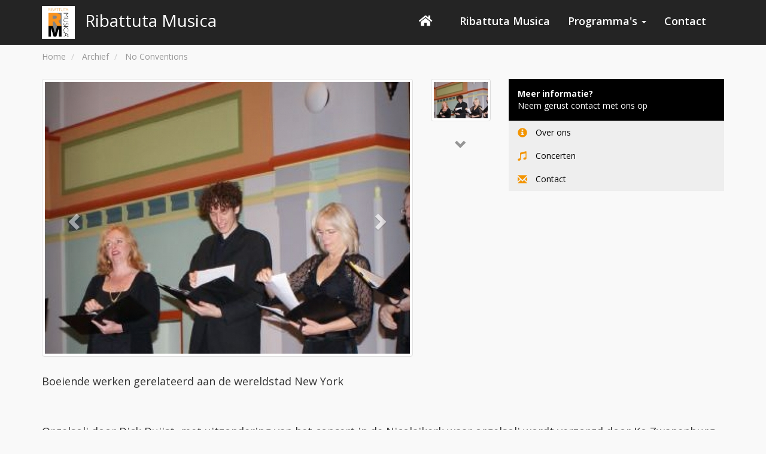

--- FILE ---
content_type: text/html; charset=UTF-8
request_url: https://www.rmusica.nl/no-conventions
body_size: 5250
content:
<!DOCTYPE html>
<html lang="en">
<head>
    <base href="https://www.rmusica.nl/"/>
    <meta charset="utf-8">
    <meta http-equiv="X-UA-Compatible" content="IE=edge">
    <meta name="theme-color" content="#242424">
    <meta name="viewport" content="width=device-width, initial-scale=1">
    <meta name="author" content="Ribattuta Musica">
    <meta name="description" content="Ribattuta Musica">
    <title>No Conventions</title>

    <link rel="stylesheet" type="text/css" href="https://www.rmusica.nl/css/core.css?v=1.4">
<link rel="stylesheet" type="text/css" href="https://www.rmusica.nl/css/font-awesome/font-awesome.css">
<link rel="stylesheet" type="text/css" href="https://www.rmusica.nl/css/views/products/details.css?v=2">

    
    <script>
        (function(w, d, s, l, i) {
            w[l] = w[l] || [];
            w[l].push({
                'gtm.start'                     :
                    new Date().getTime(), event : 'gtm.js'
            });
            var f = d.getElementsByTagName(s)[0],
                j = d.createElement(s), dl = l != 'dataLayer' ? '&l=' + l : '';
            j.async = true;
            j.src =
                'https://www.googletagmanager.com/gtm.js?id=' + i + dl;
            f.parentNode.insertBefore(j, f);
        })(window, document, 'script', 'dataLayer', 'GTM-WHL9QX9');
    </script>
    


    <!--[if lt IE 9]>
    <script src="https://oss.maxcdn.com/html5shiv/3.7.2/html5shiv.min.js"></script>
    <script src="https://oss.maxcdn.com/respond/1.4.2/respond.min.js"></script>
    <![endif]-->
</head>
<body class="productsdetails">


<noscript>
    <iframe src="https://www.googletagmanager.com/ns.html?id=GTM-WHL9QX9" height="0" width="0" style="display:none;visibility:hidden"></iframe>
</noscript>


<div class="overflow">

    <div class="container-fluid header">

    <div class="container">

        <header>
	        <div class="row">
		        <div class="col-sm-4 hidden-xs hidden-sm">
		            <a href="https://www.rmusica.nl/" title="Ribattuta Musica" class="logo">
		                <img src="https://www.rmusica.nl/img/logo.jpg" /> Ribattuta Musica
		            </a>
		        </div>
	
		        <div class="col-md-8 menu">
			        <nav class="navbar navbar-default main">
			            <div class="container-fluid">
			                <div class="collapse navbar-collapse" id="bs-example-navbar-collapse-1">
			                    <ul class="nav navbar-nav">

									

								
			                        										
										
											
																							
																																					
												
																									
																											<li>
															<a href="over-ons" title="Ribattuta Musica">Ribattuta Musica</a>
														</li>
													
													
												
											
										
																			
										
											
																							
																																					
												<li class="dropdown">
													<a href="#" class="dropdown-toggle" data-toggle="dropdown" role="button" aria-expanded="false" title="Programma's ">
														Programma's  <span class="caret"></span>
													</a>
													<ul class="dropdown-menu" role="menu">
														
																															
																																																	
																
																																	<li>
																		<a href="stabat-mater-pergolesi" title="STABAT MATER - PERGOLESI">STABAT MATER - PERGOLESI</a>
																	</li>

																
																
																													
																															
																																																	
																
																																	<li>
																		<a href="Matthaus Passion 2023" title="Matthäus 2023">Matthäus 2023</a>
																	</li>

																
																
																													
																															
																																																	
																
																																	<li>
																		<a href="handel-in-rome-concert" title="HÄNDEL IN ROME">HÄNDEL IN ROME</a>
																	</li>

																
																
																																										</ul>
												</li>

											
											
										
																			
										
											
																							
																																					
												
																									
																											<li>
															<a href="contact" title="Contact">Contact</a>
														</li>
													
													
												
											
										
												
			                    </ul>
			
			                </div>

							<!-- Brand and toggle get grouped for better mobile display -->
							<div class="navbar-header">
								<button type="button" class="navbar-toggle collapsed" data-toggle="collapse" data-target="#bs-example-navbar-collapse-1">
									<span class="sr-only">Toggle navigation</span>
									<span class="icon-bar"></span>
									<span class="icon-bar"></span>
									<span class="icon-bar"></span>
								</button>
								<a class="navbar-brand hidden-xs hidden-sm" href="https://www.rmusica.nl/" title="Ribattuta Musica">
									<i class="fas fa-home"></i>
								</a>
								<a href="https://www.rmusica.nl/" title="Ribattuta Musica" class="logo visible-xs visible-sm">
									<img src="https://www.rmusica.nl/img/logo.jpg" /> Ribattuta Musica
								</a>
							</div>
			            </div>
			        </nav>
				</div>
				

				
			</div>
        </header>

    </div>

</div>


                

    <div class="container-fluid">
        <div id="carousel-example-generic" class="carousel slide" data-ride="carousel">

            <div class="carousel-inner" role="listbox">

                                <div class="item active small" style="background-image: url(https://www.rmusica.nl//img/slider-bg3.jpg)">

            <div class="slider-overlay">
            <div class="carousel-caption">
                <div class="container-fluid carousel-slider">
                    <h4>No Conventions</h4><p></p>                </div>
            </div>
        </div>
    
</div>
            </div>
        </div>
    </div>

	
			<div class="container bread
		 visible-lg">
			<ol class="breadcrumb">
									<li itemscope="" itemtype="http://data-vocabulary.org/Breadcrumb">
						<a itemprop="url" href="https://www.rmusica.nl/">
                        <span itemprop="title">
                            Home                        </span>
						</a>
					</li>
									<li itemscope="" itemtype="http://data-vocabulary.org/Breadcrumb">
						<a itemprop="url" href="https://www.rmusica.nl/archief">
                        <span itemprop="title">
                            Archief                        </span>
						</a>
					</li>
									<li itemscope="" itemtype="http://data-vocabulary.org/Breadcrumb">
						<a itemprop="url" href="https://www.rmusica.nl/no-conventions">
                        <span itemprop="title">
                            No Conventions                        </span>
						</a>
					</li>
							</ol>
		</div>
	

    
        <div class="container">

            

<div class="row product-details">

    <div class="col-md-8 content">

        
            <div class="row slides">

                <div class="col-md-10">

                    <div class="thumbnail">

                        <div id="productCarousel" class="carousel slide" data-ride="carousel">

                            <div class="carousel-inner" role="listbox">

                                
                                    
                                                                                                                
                                    <div class="item active">
                                        <img src="https://www.rmusica.nl/pics/c/fb-610x455-pro/9/1-57205no-conventions.jpg" alt="No Conventions" />
                                    </div>

                                
                            </div>

                            <a class="left carousel-control" href="#productCarousel" role="button" data-slide="prev">
                                <span class="glyphicon glyphicon-chevron-left" aria-hidden="true"></span>
                                <span class="sr-only">Previous</span>
                            </a>
                            <a class="right carousel-control" href="#productCarousel" role="button" data-slide="next">
                                <span class="glyphicon glyphicon-chevron-right" aria-hidden="true"></span>
                                <span class="sr-only">Next</span>
                            </a>

                        </div>

                    </div>

                </div>

                <div class="col-md-2 content hidden-xs">

                    <div class="thumbs">
                        
                            
                                                                                        
                            <div data-target="#productCarousel" data-slide-to="0" class="thumbnail active">
                                <img itemprop="image" src="https://www.rmusica.nl/pics/c/fb-100x68-pro/9/1-57205no-conventions.jpg" alt="No Conventions" />
                            </div>

                                            </div>

                    <div class="thumbnail slideDown">
                        <a class="glyphicon glyphicon-chevron-down" href="#productCarousel" role="button" data-slide="next" title="Volgende"></a>
                    </div>

                </div>

            </div>

        
    </div>

    <div class="col-md-4">

        <div>

            
                
                <div class="panel panel-default contactBox">
    <div class="panel-body">
        <strong>Meer informatie?</strong>
        <p>Neem gerust contact met ons op</p>
    </div>
    <ul class="list-group">

		<li class="list-group-item">
			<span class="glyphicon glyphicon-info-sign" aria-hidden="true"></span> <a href="https://www.rmusica.nl/over-ons" title="Over on">Over ons</a>
		</li>
		<li class="list-group-item">
			<span class="glyphicon glyphicon-music" aria-hidden="true"></span> <a  href="https://www.rmusica.nl/concerten" title="Concerten">Concerten</a>
		</li>
		<li class="list-group-item">
			<span class="glyphicon glyphicon-envelope" aria-hidden="true"></span> <a href="https://www.rmusica.nl/contact" title="Contact">Contact</a>
		</li>

    </ul>

    </div>
            
        </div>

    </div>

    <div class="col-sm-12">

        <div class="content">

            <div class="content" id="to1"><p>Boeiende werken gerelateerd aan de wereldstad New York<br />
<br />
Orgelsoli door Dick Duijst, met uitzondering van het concert in de Nicolaikerk waar orgelsoli wordt verzorgd door Ko Zwanenburg en Berry van Berkum m.m.v. Steven Kamperman tenorclarinet, tevens solo.</p>

<h2>Agenda No Conventions</h2>

<ul class="ul">
	<li><a class="iframe" href="reserveren.php?agenda=93" rel="frame" title="Reserveer uw kaarten voor No Conventions"><strong><em>23 Feb</em> - 15:00</strong> Martinikerk Doesburg </a></li>
	<li><a class="iframe" href="reserveren.php?agenda=105" rel="frame" title="Reserveer uw kaarten voor No Conventions"><strong><em>28 Feb</em> - 20:15</strong> Pro-Rege Oudedijk 113 Rotterdam-Kralingen </a></li>
	<li><a class="iframe" href="reserveren.php?agenda=106" rel="frame" title="Reserveer uw kaarten voor No Conventions"><strong><em>1 Mrt</em> - 20:15</strong> Nicolaikerk Utrecht </a></li>
	<li><a class="iframe" href="reserveren.php?agenda=94" rel="frame" title="Reserveer uw kaarten voor No Conventions"><strong><em>16 Mrt</em> - 15:00</strong> H. Michaelkerk Schalkwijk </a></li>
</ul>

<h2>Programma No Conventions</h2>

<table>
	<tbody>
		<tr>
			<td><strong>A</strong>ron <strong>C</strong>opland<br />
			(1900 &#8211; 1990)</td>
			<td>Four Motets<br />
			-Help us, O Lord<br />
			-Thou O Jehovah, abideth forever<br />
			-Have mercy on us, o my Lord<br />
			-Sing ye praises to our king</td>
		</tr>
		<tr>
			<td><strong>C</strong>harles <strong>I</strong>ves<br />
			(1874 &#8211; 1954)</td>
			<td>The 67th Psalm (Christina Wolff in Cambridge)</td>
		</tr>
		<tr>
			<td><strong>P</strong>hilip <strong>G</strong>lass<br />
			(*1937)</td>
			<td>Metamorphosis Two, orgelsolo</td>
		</tr>
		<tr>
			<td><strong>L</strong>eonard &#160;<strong>B</strong>ernstein<br />
			(1918 &#8211; 1990)</td>
			<td>Missa Brevis (SSAATB)<br />
			-Kyrie<br />
			-Gloria<br />
			-Sanctus<br />
			-Benedictus<br />
			-Agnus Dei<br />
			-Dona nobis pacem</td>
		</tr>
		<tr>
			<td><strong>J</strong>ohn <strong>C</strong>age<br />
			(1912 &#8211; 1992)</td>
			<td>4&#8217;33&#8217;&#8217;</td>
		</tr>
		<tr>
			<td><strong>P</strong>hilip <strong>G</strong>lass</td>
			<td>Metamorphosis Four, orgelsolo</td>
		</tr>
		<tr>
			<td><strong>E</strong>ric <strong>W</strong>ithacre<br />
			(*1970)</td>
			<td>When David heard (SSSAAATTTBBB)</td>
		</tr>
	</tbody>
</table>

<h2>Programmabeschrijving No Conventions</h2>

<p class="MsoNormal"><b><span lang="NL" sans="" style="font-family:">Introductie</span></b><br />
New York is al meer dan een eeuw de stad van invloedrijke Amerikaanse componisten die daar werden geboren, studeerden of leefden.</p>

<p class="MsoNormal"><b><span lang="NL" sans="" style="font-family:">Amerika versus Europa</span></b><br />
Begin 20e eeuw waren Amerikaanse kunstenaars nog geori&#235;nteerd op Europa, met name op Parijs. Copland schreef zijn Quatre Motets als leerling van de invloedrijke compositiedocente Nadia Boulanger. Copland werd &#233;&#233;n van de eerste componisten met een authentiek Amerikaans geluid. Niet gekaderd door een eigen muziektraditie, ontwikkelden veel Amerikaanse componisten zich vrij van conventies, vrij van iedere regel: Charles Ives en Edgar Var&#232;se bijvoorbeeld, en later Steve Reich en Philip Glass.</p>

<p class="MsoNormal"><b><span lang="NL" sans="" style="font-family:">Copland</span></b><br />
Copland zei: &#39;Ik kwam tot de overtuiging dat de twee dingen die in Amerika altijd zo gescheiden hadden geleken &#8211; muziek en het leven om me heen &#8211; aan elkaar gekoppeld moesten worden. Deze wens om muziek te schrijven die voortkwam uit het leven dat ik in Amerika had geleefd, hield me in de jaren twintig enorm bezig. Dat was niet zoveel anders dan andere jonge Amerikaanse kunstenaars, op andere terreinen, die in die periode in het buitenland waren gaan wonen: de een meer of minder, maar allemaal ontdekten we Amerika in Europa.&#8221;</p>

<p class="MsoNormal"><b><span lang="NL" sans="" style="font-family:">No conventions</span></b><br />
Componisten als Copland en Bernstein voelden zich vrij om genres stylistisch te mengen: klassiek, modernistisch, jazz, blues, latin, pop en folk. De kloof tussen de kunstmuziek van de Europese traditie en de lichte muziek is in Amerika veel meer overbrugd dan in Europa. Een later voorbeeld hiervan is Eric Whitacre.</p>

<p class="MsoNormal">Overigens, aan de kant van de lichte muziek gebeurde hetzelfde; de jazz-pianist en bandleider Duke Ellington zei &#8220;ik schrijf geen jazz, ik componeer Amerikaanse muziek&#8221;. Dat geldt ook voor veel Amerikaanse klassieke componisten.&#160; Er is in hun werk geen duidelijk onderscheid tussen de genres, wel is er muziek waarin de wortels van de componist duidelijk te horen zijn, het gaat dan vooral om goede muziek. Van Copland tot Withacre, van Bernstein tot Glass, dit programma is een beknopte bloemlezing van componisten uit het New York van de 20e/21e eeuw.</p>

<p><strong>Programma</strong><br />
Werken van New Yorkse componisten: Ives, Copland, Bernstein, Glass, Cage en Withacre.</p>
</div>

            
            
            
        </div>
    </div>

</div>




        </div>

    
    <div class="container-fluid footer">
	
	<div class="row">
		<div class="container">
			<div class="col-md-12">
				<a href="https://www.rmusica.nl/contact" class="info">Neem contact met ons op <i class="glyphicon glyphicon-envelope"></i></a>
			</div>
		</div>
	</div>
</div>
		
<div class="container-fluid footerInfo">
	<div class="row">
		<div class="container">
			
			<div class="col-md-3">
				<ul>
					<li>Menu</li>
									
					
						
													
																						
							
															
																	<li>
										<a href="home" title="Home">Home</a>
									</li>
								
								
							
						
					
									
					
						
													
																						
							
															<li>
									<a href="over-ons" title="Ribattuta Musica">Ribattuta Musica</a>
								</li>

								
							
						
					
				
				</ul>
			</div>
			
			<div class="col-md-3">
				<ul>
					<li>&nbsp;</li>
									
					
						
													
																						
							
															
																	<li>
										<a href="contact" title="Contact">Contact</a>
									</li>
								
								
							
						
					
				
				</ul>
			</div>
			
			<div class="col-md-3">
				<ul class="social-media">
					<li>Volg ons op</li>
					<li><a href="https://www.facebook.com/Ribattuta-Musica-153332061776301/"><i class="fab fa-facebook-square"></i>Facebook</a></li>
				</ul>
			</div>
			
			<div class="col-md-3">
				<ul class="contact">
					<li>Klantenservice</li>
					<li><a href="/cdn-cgi/l/email-protection#ec85828a83ac9e81999f858f8dc28280"><i class="glyphicon glyphicon-envelope"></i> <span class="__cf_email__" data-cfemail="3a53545c557a48574f4953595b145456">[email&#160;protected]</span></a></li>
					<li><a href="tel:0031629257242"><i class="glyphicon glyphicon-phone"></i> 06-29 25 72 42</a></li>
				</ul>
			</div>
			
			<div class="col-md-12 footerTxt">
				<p>&copy; 2026 <a href="https://www.rmusica.nl/">Ribattuta Musica</a></p>
				<p><a href="https://www.vwebdesign.nl/Utrecht-website-laten-maken-333" title="Website laten maken" rel="external">Website laten maken</a></p>
			</div>
			
		</div>
	</div>
</div>
    <script data-cfasync="false" src="/cdn-cgi/scripts/5c5dd728/cloudflare-static/email-decode.min.js"></script><script type="text/javascript" src="https://www.rmusica.nl/js/jquery.js"></script>
<script type="text/javascript" src="https://www.rmusica.nl/js/bootstrap.min.js"></script>
<script type="text/javascript" src="https://www.rmusica.nl/js/bootbox.min.js"></script>
<script type="text/javascript" src="https://www.rmusica.nl/js/script.js"></script>
<script type="text/javascript" src="https://www.rmusica.nl/js/productsDetails.js"></script>

    <link rel="stylesheet" href="//fonts.googleapis.com/css?family=Open+Sans:400,300,600,700,800" type='text/css'>

    
    
<script defer src="https://static.cloudflareinsights.com/beacon.min.js/vcd15cbe7772f49c399c6a5babf22c1241717689176015" integrity="sha512-ZpsOmlRQV6y907TI0dKBHq9Md29nnaEIPlkf84rnaERnq6zvWvPUqr2ft8M1aS28oN72PdrCzSjY4U6VaAw1EQ==" data-cf-beacon='{"version":"2024.11.0","token":"3a0a574430fe483cb3d67cab92896042","r":1,"server_timing":{"name":{"cfCacheStatus":true,"cfEdge":true,"cfExtPri":true,"cfL4":true,"cfOrigin":true,"cfSpeedBrain":true},"location_startswith":null}}' crossorigin="anonymous"></script>
</body>
</html>

--- FILE ---
content_type: text/css
request_url: https://www.rmusica.nl/css/font-awesome/font-awesome.css
body_size: 9132
content:
@charset "UTF-8";
/*!
 *  Font Awesome 4.5.0 by @davegandy - http://fontawesome.io - @fontawesome
 *  License - http://fontawesome.io/license (Font: SIL OFL 1.1, CSS: MIT License)
 */
/* FONT PATH
 * -------------------------- */
@font-face {
  font-family: 'FontAwesome';
  src: url("../fonts/font-awesome/fontawesome-webfont.eot?v=4.5.0");
  src: url("../fonts/font-awesome/fontawesome-webfont.eot?v=4.5.0#iefix") format("embedded-opentype"), url("../fonts/font-awesome/fontawesome-webfont.woff2?v=4.5.0") format("woff2"), url("../fonts/font-awesome/fontawesome-webfont.woff?v=4.5.0") format("woff"), url("../fonts/font-awesome/fontawesome-webfont.ttf?v=4.5.0") format("truetype"), url("../fonts/font-awesome/fontawesome-webfont.svg?v=4.5.0#fontawesomeregular") format("svg");
  font-weight: normal;
  font-style: normal;
}
/* line 4, ../../../../../../usr/local/lib/ruby/gems/2.1.0/gems/font-awesome-sass-4.5.0/assets/stylesheets/font-awesome/_core.scss */
.fa {
  display: inline-block;
  font: normal normal normal 14px/1 FontAwesome;
  font-size: inherit;
  text-rendering: auto;
  -webkit-font-smoothing: antialiased;
  -moz-osx-font-smoothing: grayscale;
}

/* makes the font 33% larger relative to the icon container */
/* line 5, ../../../../../../usr/local/lib/ruby/gems/2.1.0/gems/font-awesome-sass-4.5.0/assets/stylesheets/font-awesome/_larger.scss */
.fa-lg {
  font-size: 1.33333333em;
  line-height: 0.75em;
  vertical-align: -15%;
}

/* line 10, ../../../../../../usr/local/lib/ruby/gems/2.1.0/gems/font-awesome-sass-4.5.0/assets/stylesheets/font-awesome/_larger.scss */
.fa-2x {
  font-size: 2em;
}

/* line 11, ../../../../../../usr/local/lib/ruby/gems/2.1.0/gems/font-awesome-sass-4.5.0/assets/stylesheets/font-awesome/_larger.scss */
.fa-3x {
  font-size: 3em;
}

/* line 12, ../../../../../../usr/local/lib/ruby/gems/2.1.0/gems/font-awesome-sass-4.5.0/assets/stylesheets/font-awesome/_larger.scss */
.fa-4x {
  font-size: 4em;
}

/* line 13, ../../../../../../usr/local/lib/ruby/gems/2.1.0/gems/font-awesome-sass-4.5.0/assets/stylesheets/font-awesome/_larger.scss */
.fa-5x {
  font-size: 5em;
}

/* line 3, ../../../../../../usr/local/lib/ruby/gems/2.1.0/gems/font-awesome-sass-4.5.0/assets/stylesheets/font-awesome/_fixed-width.scss */
.fa-fw {
  width: 1.28571429em;
  text-align: center;
}

/* line 4, ../../../../../../usr/local/lib/ruby/gems/2.1.0/gems/font-awesome-sass-4.5.0/assets/stylesheets/font-awesome/_list.scss */
.fa-ul {
  padding-left: 0;
  margin-left: 2.14285714em;
  list-style-type: none;
}
/* line 8, ../../../../../../usr/local/lib/ruby/gems/2.1.0/gems/font-awesome-sass-4.5.0/assets/stylesheets/font-awesome/_list.scss */
.fa-ul > li {
  position: relative;
}

/* line 10, ../../../../../../usr/local/lib/ruby/gems/2.1.0/gems/font-awesome-sass-4.5.0/assets/stylesheets/font-awesome/_list.scss */
.fa-li {
  position: absolute;
  left: -2.14285714em;
  width: 2.14285714em;
  top: 0.14285714em;
  text-align: center;
}
/* line 16, ../../../../../../usr/local/lib/ruby/gems/2.1.0/gems/font-awesome-sass-4.5.0/assets/stylesheets/font-awesome/_list.scss */
.fa-li.fa-lg {
  left: -1.85714286em;
}

/* line 4, ../../../../../../usr/local/lib/ruby/gems/2.1.0/gems/font-awesome-sass-4.5.0/assets/stylesheets/font-awesome/_bordered-pulled.scss */
.fa-border {
  padding: .2em .25em .15em;
  border: solid 0.08em #eee;
  border-radius: .1em;
}

/* line 10, ../../../../../../usr/local/lib/ruby/gems/2.1.0/gems/font-awesome-sass-4.5.0/assets/stylesheets/font-awesome/_bordered-pulled.scss */
.fa-pull-left {
  float: left;
}

/* line 11, ../../../../../../usr/local/lib/ruby/gems/2.1.0/gems/font-awesome-sass-4.5.0/assets/stylesheets/font-awesome/_bordered-pulled.scss */
.fa-pull-right {
  float: right;
}

/* line 14, ../../../../../../usr/local/lib/ruby/gems/2.1.0/gems/font-awesome-sass-4.5.0/assets/stylesheets/font-awesome/_bordered-pulled.scss */
.fa.fa-pull-left {
  margin-right: .3em;
}
/* line 15, ../../../../../../usr/local/lib/ruby/gems/2.1.0/gems/font-awesome-sass-4.5.0/assets/stylesheets/font-awesome/_bordered-pulled.scss */
.fa.fa-pull-right {
  margin-left: .3em;
}

/* Deprecated as of 4.4.0 */
/* line 19, ../../../../../../usr/local/lib/ruby/gems/2.1.0/gems/font-awesome-sass-4.5.0/assets/stylesheets/font-awesome/_bordered-pulled.scss */
.pull-right {
  float: right;
}

/* line 20, ../../../../../../usr/local/lib/ruby/gems/2.1.0/gems/font-awesome-sass-4.5.0/assets/stylesheets/font-awesome/_bordered-pulled.scss */
.pull-left {
  float: left;
}

/* line 23, ../../../../../../usr/local/lib/ruby/gems/2.1.0/gems/font-awesome-sass-4.5.0/assets/stylesheets/font-awesome/_bordered-pulled.scss */
.fa.pull-left {
  margin-right: .3em;
}
/* line 24, ../../../../../../usr/local/lib/ruby/gems/2.1.0/gems/font-awesome-sass-4.5.0/assets/stylesheets/font-awesome/_bordered-pulled.scss */
.fa.pull-right {
  margin-left: .3em;
}

/* line 4, ../../../../../../usr/local/lib/ruby/gems/2.1.0/gems/font-awesome-sass-4.5.0/assets/stylesheets/font-awesome/_animated.scss */
.fa-spin {
  -webkit-animation: fa-spin 2s infinite linear;
  animation: fa-spin 2s infinite linear;
}

/* line 9, ../../../../../../usr/local/lib/ruby/gems/2.1.0/gems/font-awesome-sass-4.5.0/assets/stylesheets/font-awesome/_animated.scss */
.fa-pulse {
  -webkit-animation: fa-spin 1s infinite steps(8);
  animation: fa-spin 1s infinite steps(8);
}

@-webkit-keyframes fa-spin {
  0% {
    -webkit-transform: rotate(0deg);
    transform: rotate(0deg);
  }
  100% {
    -webkit-transform: rotate(359deg);
    transform: rotate(359deg);
  }
}
@keyframes fa-spin {
  0% {
    -webkit-transform: rotate(0deg);
    transform: rotate(0deg);
  }
  100% {
    -webkit-transform: rotate(359deg);
    transform: rotate(359deg);
  }
}
/* line 4, ../../../../../../usr/local/lib/ruby/gems/2.1.0/gems/font-awesome-sass-4.5.0/assets/stylesheets/font-awesome/_rotated-flipped.scss */
.fa-rotate-90 {
  filter: progid:DXImageTransform.Microsoft.BasicImage(rotation=1);
  -webkit-transform: rotate(90deg);
  -ms-transform: rotate(90deg);
  transform: rotate(90deg);
}

/* line 5, ../../../../../../usr/local/lib/ruby/gems/2.1.0/gems/font-awesome-sass-4.5.0/assets/stylesheets/font-awesome/_rotated-flipped.scss */
.fa-rotate-180 {
  filter: progid:DXImageTransform.Microsoft.BasicImage(rotation=2);
  -webkit-transform: rotate(180deg);
  -ms-transform: rotate(180deg);
  transform: rotate(180deg);
}

/* line 6, ../../../../../../usr/local/lib/ruby/gems/2.1.0/gems/font-awesome-sass-4.5.0/assets/stylesheets/font-awesome/_rotated-flipped.scss */
.fa-rotate-270 {
  filter: progid:DXImageTransform.Microsoft.BasicImage(rotation=3);
  -webkit-transform: rotate(270deg);
  -ms-transform: rotate(270deg);
  transform: rotate(270deg);
}

/* line 8, ../../../../../../usr/local/lib/ruby/gems/2.1.0/gems/font-awesome-sass-4.5.0/assets/stylesheets/font-awesome/_rotated-flipped.scss */
.fa-flip-horizontal {
  filter: progid:DXImageTransform.Microsoft.BasicImage(rotation=0);
  -webkit-transform: scale(-1, 1);
  -ms-transform: scale(-1, 1);
  transform: scale(-1, 1);
}

/* line 9, ../../../../../../usr/local/lib/ruby/gems/2.1.0/gems/font-awesome-sass-4.5.0/assets/stylesheets/font-awesome/_rotated-flipped.scss */
.fa-flip-vertical {
  filter: progid:DXImageTransform.Microsoft.BasicImage(rotation=2);
  -webkit-transform: scale(1, -1);
  -ms-transform: scale(1, -1);
  transform: scale(1, -1);
}

/* line 14, ../../../../../../usr/local/lib/ruby/gems/2.1.0/gems/font-awesome-sass-4.5.0/assets/stylesheets/font-awesome/_rotated-flipped.scss */
:root .fa-rotate-90,
:root .fa-rotate-180,
:root .fa-rotate-270,
:root .fa-flip-horizontal,
:root .fa-flip-vertical {
  filter: none;
}

/* line 4, ../../../../../../usr/local/lib/ruby/gems/2.1.0/gems/font-awesome-sass-4.5.0/assets/stylesheets/font-awesome/_stacked.scss */
.fa-stack {
  position: relative;
  display: inline-block;
  width: 2em;
  height: 2em;
  line-height: 2em;
  vertical-align: middle;
}

/* line 12, ../../../../../../usr/local/lib/ruby/gems/2.1.0/gems/font-awesome-sass-4.5.0/assets/stylesheets/font-awesome/_stacked.scss */
.fa-stack-1x, .fa-stack-2x {
  position: absolute;
  left: 0;
  width: 100%;
  text-align: center;
}

/* line 18, ../../../../../../usr/local/lib/ruby/gems/2.1.0/gems/font-awesome-sass-4.5.0/assets/stylesheets/font-awesome/_stacked.scss */
.fa-stack-1x {
  line-height: inherit;
}

/* line 19, ../../../../../../usr/local/lib/ruby/gems/2.1.0/gems/font-awesome-sass-4.5.0/assets/stylesheets/font-awesome/_stacked.scss */
.fa-stack-2x {
  font-size: 2em;
}

/* line 20, ../../../../../../usr/local/lib/ruby/gems/2.1.0/gems/font-awesome-sass-4.5.0/assets/stylesheets/font-awesome/_stacked.scss */
.fa-inverse {
  color: #fff;
}

/* Font Awesome uses the Unicode Private Use Area (PUA) to ensure screen
   readers do not read off random characters that represent icons */
/* line 4, ../../../../../../usr/local/lib/ruby/gems/2.1.0/gems/font-awesome-sass-4.5.0/assets/stylesheets/font-awesome/_icons.scss */
.fa-glass:before {
  content: "";
}

/* line 5, ../../../../../../usr/local/lib/ruby/gems/2.1.0/gems/font-awesome-sass-4.5.0/assets/stylesheets/font-awesome/_icons.scss */
.fa-music:before {
  content: "";
}

/* line 6, ../../../../../../usr/local/lib/ruby/gems/2.1.0/gems/font-awesome-sass-4.5.0/assets/stylesheets/font-awesome/_icons.scss */
.fa-search:before {
  content: "";
}

/* line 7, ../../../../../../usr/local/lib/ruby/gems/2.1.0/gems/font-awesome-sass-4.5.0/assets/stylesheets/font-awesome/_icons.scss */
.fa-envelope-o:before {
  content: "";
}

/* line 8, ../../../../../../usr/local/lib/ruby/gems/2.1.0/gems/font-awesome-sass-4.5.0/assets/stylesheets/font-awesome/_icons.scss */
.fa-heart:before {
  content: "";
}

/* line 9, ../../../../../../usr/local/lib/ruby/gems/2.1.0/gems/font-awesome-sass-4.5.0/assets/stylesheets/font-awesome/_icons.scss */
.fa-star:before {
  content: "";
}

/* line 10, ../../../../../../usr/local/lib/ruby/gems/2.1.0/gems/font-awesome-sass-4.5.0/assets/stylesheets/font-awesome/_icons.scss */
.fa-star-o:before {
  content: "";
}

/* line 11, ../../../../../../usr/local/lib/ruby/gems/2.1.0/gems/font-awesome-sass-4.5.0/assets/stylesheets/font-awesome/_icons.scss */
.fa-user:before {
  content: "";
}

/* line 12, ../../../../../../usr/local/lib/ruby/gems/2.1.0/gems/font-awesome-sass-4.5.0/assets/stylesheets/font-awesome/_icons.scss */
.fa-film:before {
  content: "";
}

/* line 13, ../../../../../../usr/local/lib/ruby/gems/2.1.0/gems/font-awesome-sass-4.5.0/assets/stylesheets/font-awesome/_icons.scss */
.fa-th-large:before {
  content: "";
}

/* line 14, ../../../../../../usr/local/lib/ruby/gems/2.1.0/gems/font-awesome-sass-4.5.0/assets/stylesheets/font-awesome/_icons.scss */
.fa-th:before {
  content: "";
}

/* line 15, ../../../../../../usr/local/lib/ruby/gems/2.1.0/gems/font-awesome-sass-4.5.0/assets/stylesheets/font-awesome/_icons.scss */
.fa-th-list:before {
  content: "";
}

/* line 16, ../../../../../../usr/local/lib/ruby/gems/2.1.0/gems/font-awesome-sass-4.5.0/assets/stylesheets/font-awesome/_icons.scss */
.fa-check:before {
  content: "";
}

/* line 17, ../../../../../../usr/local/lib/ruby/gems/2.1.0/gems/font-awesome-sass-4.5.0/assets/stylesheets/font-awesome/_icons.scss */
.fa-remove:before,
.fa-close:before,
.fa-times:before {
  content: "";
}

/* line 20, ../../../../../../usr/local/lib/ruby/gems/2.1.0/gems/font-awesome-sass-4.5.0/assets/stylesheets/font-awesome/_icons.scss */
.fa-search-plus:before {
  content: "";
}

/* line 21, ../../../../../../usr/local/lib/ruby/gems/2.1.0/gems/font-awesome-sass-4.5.0/assets/stylesheets/font-awesome/_icons.scss */
.fa-search-minus:before {
  content: "";
}

/* line 22, ../../../../../../usr/local/lib/ruby/gems/2.1.0/gems/font-awesome-sass-4.5.0/assets/stylesheets/font-awesome/_icons.scss */
.fa-power-off:before {
  content: "";
}

/* line 23, ../../../../../../usr/local/lib/ruby/gems/2.1.0/gems/font-awesome-sass-4.5.0/assets/stylesheets/font-awesome/_icons.scss */
.fa-signal:before {
  content: "";
}

/* line 24, ../../../../../../usr/local/lib/ruby/gems/2.1.0/gems/font-awesome-sass-4.5.0/assets/stylesheets/font-awesome/_icons.scss */
.fa-gear:before,
.fa-cog:before {
  content: "";
}

/* line 26, ../../../../../../usr/local/lib/ruby/gems/2.1.0/gems/font-awesome-sass-4.5.0/assets/stylesheets/font-awesome/_icons.scss */
.fa-trash-o:before {
  content: "";
}

/* line 27, ../../../../../../usr/local/lib/ruby/gems/2.1.0/gems/font-awesome-sass-4.5.0/assets/stylesheets/font-awesome/_icons.scss */
.fa-home:before {
  content: "";
}

/* line 28, ../../../../../../usr/local/lib/ruby/gems/2.1.0/gems/font-awesome-sass-4.5.0/assets/stylesheets/font-awesome/_icons.scss */
.fa-file-o:before {
  content: "";
}

/* line 29, ../../../../../../usr/local/lib/ruby/gems/2.1.0/gems/font-awesome-sass-4.5.0/assets/stylesheets/font-awesome/_icons.scss */
.fa-clock-o:before {
  content: "";
}

/* line 30, ../../../../../../usr/local/lib/ruby/gems/2.1.0/gems/font-awesome-sass-4.5.0/assets/stylesheets/font-awesome/_icons.scss */
.fa-road:before {
  content: "";
}

/* line 31, ../../../../../../usr/local/lib/ruby/gems/2.1.0/gems/font-awesome-sass-4.5.0/assets/stylesheets/font-awesome/_icons.scss */
.fa-download:before {
  content: "";
}

/* line 32, ../../../../../../usr/local/lib/ruby/gems/2.1.0/gems/font-awesome-sass-4.5.0/assets/stylesheets/font-awesome/_icons.scss */
.fa-arrow-circle-o-down:before {
  content: "";
}

/* line 33, ../../../../../../usr/local/lib/ruby/gems/2.1.0/gems/font-awesome-sass-4.5.0/assets/stylesheets/font-awesome/_icons.scss */
.fa-arrow-circle-o-up:before {
  content: "";
}

/* line 34, ../../../../../../usr/local/lib/ruby/gems/2.1.0/gems/font-awesome-sass-4.5.0/assets/stylesheets/font-awesome/_icons.scss */
.fa-inbox:before {
  content: "";
}

/* line 35, ../../../../../../usr/local/lib/ruby/gems/2.1.0/gems/font-awesome-sass-4.5.0/assets/stylesheets/font-awesome/_icons.scss */
.fa-play-circle-o:before {
  content: "";
}

/* line 36, ../../../../../../usr/local/lib/ruby/gems/2.1.0/gems/font-awesome-sass-4.5.0/assets/stylesheets/font-awesome/_icons.scss */
.fa-rotate-right:before,
.fa-repeat:before {
  content: "";
}

/* line 38, ../../../../../../usr/local/lib/ruby/gems/2.1.0/gems/font-awesome-sass-4.5.0/assets/stylesheets/font-awesome/_icons.scss */
.fa-refresh:before {
  content: "";
}

/* line 39, ../../../../../../usr/local/lib/ruby/gems/2.1.0/gems/font-awesome-sass-4.5.0/assets/stylesheets/font-awesome/_icons.scss */
.fa-list-alt:before {
  content: "";
}

/* line 40, ../../../../../../usr/local/lib/ruby/gems/2.1.0/gems/font-awesome-sass-4.5.0/assets/stylesheets/font-awesome/_icons.scss */
.fa-lock:before {
  content: "";
}

/* line 41, ../../../../../../usr/local/lib/ruby/gems/2.1.0/gems/font-awesome-sass-4.5.0/assets/stylesheets/font-awesome/_icons.scss */
.fa-flag:before {
  content: "";
}

/* line 42, ../../../../../../usr/local/lib/ruby/gems/2.1.0/gems/font-awesome-sass-4.5.0/assets/stylesheets/font-awesome/_icons.scss */
.fa-headphones:before {
  content: "";
}

/* line 43, ../../../../../../usr/local/lib/ruby/gems/2.1.0/gems/font-awesome-sass-4.5.0/assets/stylesheets/font-awesome/_icons.scss */
.fa-volume-off:before {
  content: "";
}

/* line 44, ../../../../../../usr/local/lib/ruby/gems/2.1.0/gems/font-awesome-sass-4.5.0/assets/stylesheets/font-awesome/_icons.scss */
.fa-volume-down:before {
  content: "";
}

/* line 45, ../../../../../../usr/local/lib/ruby/gems/2.1.0/gems/font-awesome-sass-4.5.0/assets/stylesheets/font-awesome/_icons.scss */
.fa-volume-up:before {
  content: "";
}

/* line 46, ../../../../../../usr/local/lib/ruby/gems/2.1.0/gems/font-awesome-sass-4.5.0/assets/stylesheets/font-awesome/_icons.scss */
.fa-qrcode:before {
  content: "";
}

/* line 47, ../../../../../../usr/local/lib/ruby/gems/2.1.0/gems/font-awesome-sass-4.5.0/assets/stylesheets/font-awesome/_icons.scss */
.fa-barcode:before {
  content: "";
}

/* line 48, ../../../../../../usr/local/lib/ruby/gems/2.1.0/gems/font-awesome-sass-4.5.0/assets/stylesheets/font-awesome/_icons.scss */
.fa-tag:before {
  content: "";
}

/* line 49, ../../../../../../usr/local/lib/ruby/gems/2.1.0/gems/font-awesome-sass-4.5.0/assets/stylesheets/font-awesome/_icons.scss */
.fa-tags:before {
  content: "";
}

/* line 50, ../../../../../../usr/local/lib/ruby/gems/2.1.0/gems/font-awesome-sass-4.5.0/assets/stylesheets/font-awesome/_icons.scss */
.fa-book:before {
  content: "";
}

/* line 51, ../../../../../../usr/local/lib/ruby/gems/2.1.0/gems/font-awesome-sass-4.5.0/assets/stylesheets/font-awesome/_icons.scss */
.fa-bookmark:before {
  content: "";
}

/* line 52, ../../../../../../usr/local/lib/ruby/gems/2.1.0/gems/font-awesome-sass-4.5.0/assets/stylesheets/font-awesome/_icons.scss */
.fa-print:before {
  content: "";
}

/* line 53, ../../../../../../usr/local/lib/ruby/gems/2.1.0/gems/font-awesome-sass-4.5.0/assets/stylesheets/font-awesome/_icons.scss */
.fa-camera:before {
  content: "";
}

/* line 54, ../../../../../../usr/local/lib/ruby/gems/2.1.0/gems/font-awesome-sass-4.5.0/assets/stylesheets/font-awesome/_icons.scss */
.fa-font:before {
  content: "";
}

/* line 55, ../../../../../../usr/local/lib/ruby/gems/2.1.0/gems/font-awesome-sass-4.5.0/assets/stylesheets/font-awesome/_icons.scss */
.fa-bold:before {
  content: "";
}

/* line 56, ../../../../../../usr/local/lib/ruby/gems/2.1.0/gems/font-awesome-sass-4.5.0/assets/stylesheets/font-awesome/_icons.scss */
.fa-italic:before {
  content: "";
}

/* line 57, ../../../../../../usr/local/lib/ruby/gems/2.1.0/gems/font-awesome-sass-4.5.0/assets/stylesheets/font-awesome/_icons.scss */
.fa-text-height:before {
  content: "";
}

/* line 58, ../../../../../../usr/local/lib/ruby/gems/2.1.0/gems/font-awesome-sass-4.5.0/assets/stylesheets/font-awesome/_icons.scss */
.fa-text-width:before {
  content: "";
}

/* line 59, ../../../../../../usr/local/lib/ruby/gems/2.1.0/gems/font-awesome-sass-4.5.0/assets/stylesheets/font-awesome/_icons.scss */
.fa-align-left:before {
  content: "";
}

/* line 60, ../../../../../../usr/local/lib/ruby/gems/2.1.0/gems/font-awesome-sass-4.5.0/assets/stylesheets/font-awesome/_icons.scss */
.fa-align-center:before {
  content: "";
}

/* line 61, ../../../../../../usr/local/lib/ruby/gems/2.1.0/gems/font-awesome-sass-4.5.0/assets/stylesheets/font-awesome/_icons.scss */
.fa-align-right:before {
  content: "";
}

/* line 62, ../../../../../../usr/local/lib/ruby/gems/2.1.0/gems/font-awesome-sass-4.5.0/assets/stylesheets/font-awesome/_icons.scss */
.fa-align-justify:before {
  content: "";
}

/* line 63, ../../../../../../usr/local/lib/ruby/gems/2.1.0/gems/font-awesome-sass-4.5.0/assets/stylesheets/font-awesome/_icons.scss */
.fa-list:before {
  content: "";
}

/* line 64, ../../../../../../usr/local/lib/ruby/gems/2.1.0/gems/font-awesome-sass-4.5.0/assets/stylesheets/font-awesome/_icons.scss */
.fa-dedent:before,
.fa-outdent:before {
  content: "";
}

/* line 66, ../../../../../../usr/local/lib/ruby/gems/2.1.0/gems/font-awesome-sass-4.5.0/assets/stylesheets/font-awesome/_icons.scss */
.fa-indent:before {
  content: "";
}

/* line 67, ../../../../../../usr/local/lib/ruby/gems/2.1.0/gems/font-awesome-sass-4.5.0/assets/stylesheets/font-awesome/_icons.scss */
.fa-video-camera:before {
  content: "";
}

/* line 68, ../../../../../../usr/local/lib/ruby/gems/2.1.0/gems/font-awesome-sass-4.5.0/assets/stylesheets/font-awesome/_icons.scss */
.fa-photo:before,
.fa-image:before,
.fa-picture-o:before {
  content: "";
}

/* line 71, ../../../../../../usr/local/lib/ruby/gems/2.1.0/gems/font-awesome-sass-4.5.0/assets/stylesheets/font-awesome/_icons.scss */
.fa-pencil:before {
  content: "";
}

/* line 72, ../../../../../../usr/local/lib/ruby/gems/2.1.0/gems/font-awesome-sass-4.5.0/assets/stylesheets/font-awesome/_icons.scss */
.fa-map-marker:before {
  content: "";
}

/* line 73, ../../../../../../usr/local/lib/ruby/gems/2.1.0/gems/font-awesome-sass-4.5.0/assets/stylesheets/font-awesome/_icons.scss */
.fa-adjust:before {
  content: "";
}

/* line 74, ../../../../../../usr/local/lib/ruby/gems/2.1.0/gems/font-awesome-sass-4.5.0/assets/stylesheets/font-awesome/_icons.scss */
.fa-tint:before {
  content: "";
}

/* line 75, ../../../../../../usr/local/lib/ruby/gems/2.1.0/gems/font-awesome-sass-4.5.0/assets/stylesheets/font-awesome/_icons.scss */
.fa-edit:before,
.fa-pencil-square-o:before {
  content: "";
}

/* line 77, ../../../../../../usr/local/lib/ruby/gems/2.1.0/gems/font-awesome-sass-4.5.0/assets/stylesheets/font-awesome/_icons.scss */
.fa-share-square-o:before {
  content: "";
}

/* line 78, ../../../../../../usr/local/lib/ruby/gems/2.1.0/gems/font-awesome-sass-4.5.0/assets/stylesheets/font-awesome/_icons.scss */
.fa-check-square-o:before {
  content: "";
}

/* line 79, ../../../../../../usr/local/lib/ruby/gems/2.1.0/gems/font-awesome-sass-4.5.0/assets/stylesheets/font-awesome/_icons.scss */
.fa-arrows:before {
  content: "";
}

/* line 80, ../../../../../../usr/local/lib/ruby/gems/2.1.0/gems/font-awesome-sass-4.5.0/assets/stylesheets/font-awesome/_icons.scss */
.fa-step-backward:before {
  content: "";
}

/* line 81, ../../../../../../usr/local/lib/ruby/gems/2.1.0/gems/font-awesome-sass-4.5.0/assets/stylesheets/font-awesome/_icons.scss */
.fa-fast-backward:before {
  content: "";
}

/* line 82, ../../../../../../usr/local/lib/ruby/gems/2.1.0/gems/font-awesome-sass-4.5.0/assets/stylesheets/font-awesome/_icons.scss */
.fa-backward:before {
  content: "";
}

/* line 83, ../../../../../../usr/local/lib/ruby/gems/2.1.0/gems/font-awesome-sass-4.5.0/assets/stylesheets/font-awesome/_icons.scss */
.fa-play:before {
  content: "";
}

/* line 84, ../../../../../../usr/local/lib/ruby/gems/2.1.0/gems/font-awesome-sass-4.5.0/assets/stylesheets/font-awesome/_icons.scss */
.fa-pause:before {
  content: "";
}

/* line 85, ../../../../../../usr/local/lib/ruby/gems/2.1.0/gems/font-awesome-sass-4.5.0/assets/stylesheets/font-awesome/_icons.scss */
.fa-stop:before {
  content: "";
}

/* line 86, ../../../../../../usr/local/lib/ruby/gems/2.1.0/gems/font-awesome-sass-4.5.0/assets/stylesheets/font-awesome/_icons.scss */
.fa-forward:before {
  content: "";
}

/* line 87, ../../../../../../usr/local/lib/ruby/gems/2.1.0/gems/font-awesome-sass-4.5.0/assets/stylesheets/font-awesome/_icons.scss */
.fa-fast-forward:before {
  content: "";
}

/* line 88, ../../../../../../usr/local/lib/ruby/gems/2.1.0/gems/font-awesome-sass-4.5.0/assets/stylesheets/font-awesome/_icons.scss */
.fa-step-forward:before {
  content: "";
}

/* line 89, ../../../../../../usr/local/lib/ruby/gems/2.1.0/gems/font-awesome-sass-4.5.0/assets/stylesheets/font-awesome/_icons.scss */
.fa-eject:before {
  content: "";
}

/* line 90, ../../../../../../usr/local/lib/ruby/gems/2.1.0/gems/font-awesome-sass-4.5.0/assets/stylesheets/font-awesome/_icons.scss */
.fa-chevron-left:before {
  content: "";
}

/* line 91, ../../../../../../usr/local/lib/ruby/gems/2.1.0/gems/font-awesome-sass-4.5.0/assets/stylesheets/font-awesome/_icons.scss */
.fa-chevron-right:before {
  content: "";
}

/* line 92, ../../../../../../usr/local/lib/ruby/gems/2.1.0/gems/font-awesome-sass-4.5.0/assets/stylesheets/font-awesome/_icons.scss */
.fa-plus-circle:before {
  content: "";
}

/* line 93, ../../../../../../usr/local/lib/ruby/gems/2.1.0/gems/font-awesome-sass-4.5.0/assets/stylesheets/font-awesome/_icons.scss */
.fa-minus-circle:before {
  content: "";
}

/* line 94, ../../../../../../usr/local/lib/ruby/gems/2.1.0/gems/font-awesome-sass-4.5.0/assets/stylesheets/font-awesome/_icons.scss */
.fa-times-circle:before {
  content: "";
}

/* line 95, ../../../../../../usr/local/lib/ruby/gems/2.1.0/gems/font-awesome-sass-4.5.0/assets/stylesheets/font-awesome/_icons.scss */
.fa-check-circle:before {
  content: "";
}

/* line 96, ../../../../../../usr/local/lib/ruby/gems/2.1.0/gems/font-awesome-sass-4.5.0/assets/stylesheets/font-awesome/_icons.scss */
.fa-question-circle:before {
  content: "";
}

/* line 97, ../../../../../../usr/local/lib/ruby/gems/2.1.0/gems/font-awesome-sass-4.5.0/assets/stylesheets/font-awesome/_icons.scss */
.fa-info-circle:before {
  content: "";
}

/* line 98, ../../../../../../usr/local/lib/ruby/gems/2.1.0/gems/font-awesome-sass-4.5.0/assets/stylesheets/font-awesome/_icons.scss */
.fa-crosshairs:before {
  content: "";
}

/* line 99, ../../../../../../usr/local/lib/ruby/gems/2.1.0/gems/font-awesome-sass-4.5.0/assets/stylesheets/font-awesome/_icons.scss */
.fa-times-circle-o:before {
  content: "";
}

/* line 100, ../../../../../../usr/local/lib/ruby/gems/2.1.0/gems/font-awesome-sass-4.5.0/assets/stylesheets/font-awesome/_icons.scss */
.fa-check-circle-o:before {
  content: "";
}

/* line 101, ../../../../../../usr/local/lib/ruby/gems/2.1.0/gems/font-awesome-sass-4.5.0/assets/stylesheets/font-awesome/_icons.scss */
.fa-ban:before {
  content: "";
}

/* line 102, ../../../../../../usr/local/lib/ruby/gems/2.1.0/gems/font-awesome-sass-4.5.0/assets/stylesheets/font-awesome/_icons.scss */
.fa-arrow-left:before {
  content: "";
}

/* line 103, ../../../../../../usr/local/lib/ruby/gems/2.1.0/gems/font-awesome-sass-4.5.0/assets/stylesheets/font-awesome/_icons.scss */
.fa-arrow-right:before {
  content: "";
}

/* line 104, ../../../../../../usr/local/lib/ruby/gems/2.1.0/gems/font-awesome-sass-4.5.0/assets/stylesheets/font-awesome/_icons.scss */
.fa-arrow-up:before {
  content: "";
}

/* line 105, ../../../../../../usr/local/lib/ruby/gems/2.1.0/gems/font-awesome-sass-4.5.0/assets/stylesheets/font-awesome/_icons.scss */
.fa-arrow-down:before {
  content: "";
}

/* line 106, ../../../../../../usr/local/lib/ruby/gems/2.1.0/gems/font-awesome-sass-4.5.0/assets/stylesheets/font-awesome/_icons.scss */
.fa-mail-forward:before,
.fa-share:before {
  content: "";
}

/* line 108, ../../../../../../usr/local/lib/ruby/gems/2.1.0/gems/font-awesome-sass-4.5.0/assets/stylesheets/font-awesome/_icons.scss */
.fa-expand:before {
  content: "";
}

/* line 109, ../../../../../../usr/local/lib/ruby/gems/2.1.0/gems/font-awesome-sass-4.5.0/assets/stylesheets/font-awesome/_icons.scss */
.fa-compress:before {
  content: "";
}

/* line 110, ../../../../../../usr/local/lib/ruby/gems/2.1.0/gems/font-awesome-sass-4.5.0/assets/stylesheets/font-awesome/_icons.scss */
.fa-plus:before {
  content: "";
}

/* line 111, ../../../../../../usr/local/lib/ruby/gems/2.1.0/gems/font-awesome-sass-4.5.0/assets/stylesheets/font-awesome/_icons.scss */
.fa-minus:before {
  content: "";
}

/* line 112, ../../../../../../usr/local/lib/ruby/gems/2.1.0/gems/font-awesome-sass-4.5.0/assets/stylesheets/font-awesome/_icons.scss */
.fa-asterisk:before {
  content: "";
}

/* line 113, ../../../../../../usr/local/lib/ruby/gems/2.1.0/gems/font-awesome-sass-4.5.0/assets/stylesheets/font-awesome/_icons.scss */
.fa-exclamation-circle:before {
  content: "";
}

/* line 114, ../../../../../../usr/local/lib/ruby/gems/2.1.0/gems/font-awesome-sass-4.5.0/assets/stylesheets/font-awesome/_icons.scss */
.fa-gift:before {
  content: "";
}

/* line 115, ../../../../../../usr/local/lib/ruby/gems/2.1.0/gems/font-awesome-sass-4.5.0/assets/stylesheets/font-awesome/_icons.scss */
.fa-leaf:before {
  content: "";
}

/* line 116, ../../../../../../usr/local/lib/ruby/gems/2.1.0/gems/font-awesome-sass-4.5.0/assets/stylesheets/font-awesome/_icons.scss */
.fa-fire:before {
  content: "";
}

/* line 117, ../../../../../../usr/local/lib/ruby/gems/2.1.0/gems/font-awesome-sass-4.5.0/assets/stylesheets/font-awesome/_icons.scss */
.fa-eye:before {
  content: "";
}

/* line 118, ../../../../../../usr/local/lib/ruby/gems/2.1.0/gems/font-awesome-sass-4.5.0/assets/stylesheets/font-awesome/_icons.scss */
.fa-eye-slash:before {
  content: "";
}

/* line 119, ../../../../../../usr/local/lib/ruby/gems/2.1.0/gems/font-awesome-sass-4.5.0/assets/stylesheets/font-awesome/_icons.scss */
.fa-warning:before,
.fa-exclamation-triangle:before {
  content: "";
}

/* line 121, ../../../../../../usr/local/lib/ruby/gems/2.1.0/gems/font-awesome-sass-4.5.0/assets/stylesheets/font-awesome/_icons.scss */
.fa-plane:before {
  content: "";
}

/* line 122, ../../../../../../usr/local/lib/ruby/gems/2.1.0/gems/font-awesome-sass-4.5.0/assets/stylesheets/font-awesome/_icons.scss */
.fa-calendar:before {
  content: "";
}

/* line 123, ../../../../../../usr/local/lib/ruby/gems/2.1.0/gems/font-awesome-sass-4.5.0/assets/stylesheets/font-awesome/_icons.scss */
.fa-random:before {
  content: "";
}

/* line 124, ../../../../../../usr/local/lib/ruby/gems/2.1.0/gems/font-awesome-sass-4.5.0/assets/stylesheets/font-awesome/_icons.scss */
.fa-comment:before {
  content: "";
}

/* line 125, ../../../../../../usr/local/lib/ruby/gems/2.1.0/gems/font-awesome-sass-4.5.0/assets/stylesheets/font-awesome/_icons.scss */
.fa-magnet:before {
  content: "";
}

/* line 126, ../../../../../../usr/local/lib/ruby/gems/2.1.0/gems/font-awesome-sass-4.5.0/assets/stylesheets/font-awesome/_icons.scss */
.fa-chevron-up:before {
  content: "";
}

/* line 127, ../../../../../../usr/local/lib/ruby/gems/2.1.0/gems/font-awesome-sass-4.5.0/assets/stylesheets/font-awesome/_icons.scss */
.fa-chevron-down:before {
  content: "";
}

/* line 128, ../../../../../../usr/local/lib/ruby/gems/2.1.0/gems/font-awesome-sass-4.5.0/assets/stylesheets/font-awesome/_icons.scss */
.fa-retweet:before {
  content: "";
}

/* line 129, ../../../../../../usr/local/lib/ruby/gems/2.1.0/gems/font-awesome-sass-4.5.0/assets/stylesheets/font-awesome/_icons.scss */
.fa-shopping-cart:before {
  content: "";
}

/* line 130, ../../../../../../usr/local/lib/ruby/gems/2.1.0/gems/font-awesome-sass-4.5.0/assets/stylesheets/font-awesome/_icons.scss */
.fa-folder:before {
  content: "";
}

/* line 131, ../../../../../../usr/local/lib/ruby/gems/2.1.0/gems/font-awesome-sass-4.5.0/assets/stylesheets/font-awesome/_icons.scss */
.fa-folder-open:before {
  content: "";
}

/* line 132, ../../../../../../usr/local/lib/ruby/gems/2.1.0/gems/font-awesome-sass-4.5.0/assets/stylesheets/font-awesome/_icons.scss */
.fa-arrows-v:before {
  content: "";
}

/* line 133, ../../../../../../usr/local/lib/ruby/gems/2.1.0/gems/font-awesome-sass-4.5.0/assets/stylesheets/font-awesome/_icons.scss */
.fa-arrows-h:before {
  content: "";
}

/* line 134, ../../../../../../usr/local/lib/ruby/gems/2.1.0/gems/font-awesome-sass-4.5.0/assets/stylesheets/font-awesome/_icons.scss */
.fa-bar-chart-o:before,
.fa-bar-chart:before {
  content: "";
}

/* line 136, ../../../../../../usr/local/lib/ruby/gems/2.1.0/gems/font-awesome-sass-4.5.0/assets/stylesheets/font-awesome/_icons.scss */
.fa-twitter-square:before {
  content: "";
}

/* line 137, ../../../../../../usr/local/lib/ruby/gems/2.1.0/gems/font-awesome-sass-4.5.0/assets/stylesheets/font-awesome/_icons.scss */
.fa-facebook-square:before {
  content: "";
}

/* line 138, ../../../../../../usr/local/lib/ruby/gems/2.1.0/gems/font-awesome-sass-4.5.0/assets/stylesheets/font-awesome/_icons.scss */
.fa-camera-retro:before {
  content: "";
}

/* line 139, ../../../../../../usr/local/lib/ruby/gems/2.1.0/gems/font-awesome-sass-4.5.0/assets/stylesheets/font-awesome/_icons.scss */
.fa-key:before {
  content: "";
}

/* line 140, ../../../../../../usr/local/lib/ruby/gems/2.1.0/gems/font-awesome-sass-4.5.0/assets/stylesheets/font-awesome/_icons.scss */
.fa-gears:before,
.fa-cogs:before {
  content: "";
}

/* line 142, ../../../../../../usr/local/lib/ruby/gems/2.1.0/gems/font-awesome-sass-4.5.0/assets/stylesheets/font-awesome/_icons.scss */
.fa-comments:before {
  content: "";
}

/* line 143, ../../../../../../usr/local/lib/ruby/gems/2.1.0/gems/font-awesome-sass-4.5.0/assets/stylesheets/font-awesome/_icons.scss */
.fa-thumbs-o-up:before {
  content: "";
}

/* line 144, ../../../../../../usr/local/lib/ruby/gems/2.1.0/gems/font-awesome-sass-4.5.0/assets/stylesheets/font-awesome/_icons.scss */
.fa-thumbs-o-down:before {
  content: "";
}

/* line 145, ../../../../../../usr/local/lib/ruby/gems/2.1.0/gems/font-awesome-sass-4.5.0/assets/stylesheets/font-awesome/_icons.scss */
.fa-star-half:before {
  content: "";
}

/* line 146, ../../../../../../usr/local/lib/ruby/gems/2.1.0/gems/font-awesome-sass-4.5.0/assets/stylesheets/font-awesome/_icons.scss */
.fa-heart-o:before {
  content: "";
}

/* line 147, ../../../../../../usr/local/lib/ruby/gems/2.1.0/gems/font-awesome-sass-4.5.0/assets/stylesheets/font-awesome/_icons.scss */
.fa-sign-out:before {
  content: "";
}

/* line 148, ../../../../../../usr/local/lib/ruby/gems/2.1.0/gems/font-awesome-sass-4.5.0/assets/stylesheets/font-awesome/_icons.scss */
.fa-linkedin-square:before {
  content: "";
}

/* line 149, ../../../../../../usr/local/lib/ruby/gems/2.1.0/gems/font-awesome-sass-4.5.0/assets/stylesheets/font-awesome/_icons.scss */
.fa-thumb-tack:before {
  content: "";
}

/* line 150, ../../../../../../usr/local/lib/ruby/gems/2.1.0/gems/font-awesome-sass-4.5.0/assets/stylesheets/font-awesome/_icons.scss */
.fa-external-link:before {
  content: "";
}

/* line 151, ../../../../../../usr/local/lib/ruby/gems/2.1.0/gems/font-awesome-sass-4.5.0/assets/stylesheets/font-awesome/_icons.scss */
.fa-sign-in:before {
  content: "";
}

/* line 152, ../../../../../../usr/local/lib/ruby/gems/2.1.0/gems/font-awesome-sass-4.5.0/assets/stylesheets/font-awesome/_icons.scss */
.fa-trophy:before {
  content: "";
}

/* line 153, ../../../../../../usr/local/lib/ruby/gems/2.1.0/gems/font-awesome-sass-4.5.0/assets/stylesheets/font-awesome/_icons.scss */
.fa-github-square:before {
  content: "";
}

/* line 154, ../../../../../../usr/local/lib/ruby/gems/2.1.0/gems/font-awesome-sass-4.5.0/assets/stylesheets/font-awesome/_icons.scss */
.fa-upload:before {
  content: "";
}

/* line 155, ../../../../../../usr/local/lib/ruby/gems/2.1.0/gems/font-awesome-sass-4.5.0/assets/stylesheets/font-awesome/_icons.scss */
.fa-lemon-o:before {
  content: "";
}

/* line 156, ../../../../../../usr/local/lib/ruby/gems/2.1.0/gems/font-awesome-sass-4.5.0/assets/stylesheets/font-awesome/_icons.scss */
.fa-phone:before {
  content: "";
}

/* line 157, ../../../../../../usr/local/lib/ruby/gems/2.1.0/gems/font-awesome-sass-4.5.0/assets/stylesheets/font-awesome/_icons.scss */
.fa-square-o:before {
  content: "";
}

/* line 158, ../../../../../../usr/local/lib/ruby/gems/2.1.0/gems/font-awesome-sass-4.5.0/assets/stylesheets/font-awesome/_icons.scss */
.fa-bookmark-o:before {
  content: "";
}

/* line 159, ../../../../../../usr/local/lib/ruby/gems/2.1.0/gems/font-awesome-sass-4.5.0/assets/stylesheets/font-awesome/_icons.scss */
.fa-phone-square:before {
  content: "";
}

/* line 160, ../../../../../../usr/local/lib/ruby/gems/2.1.0/gems/font-awesome-sass-4.5.0/assets/stylesheets/font-awesome/_icons.scss */
.fa-twitter:before {
  content: "";
}

/* line 161, ../../../../../../usr/local/lib/ruby/gems/2.1.0/gems/font-awesome-sass-4.5.0/assets/stylesheets/font-awesome/_icons.scss */
.fa-facebook-f:before,
.fa-facebook:before {
  content: "";
}

/* line 163, ../../../../../../usr/local/lib/ruby/gems/2.1.0/gems/font-awesome-sass-4.5.0/assets/stylesheets/font-awesome/_icons.scss */
.fa-github:before {
  content: "";
}

/* line 164, ../../../../../../usr/local/lib/ruby/gems/2.1.0/gems/font-awesome-sass-4.5.0/assets/stylesheets/font-awesome/_icons.scss */
.fa-unlock:before {
  content: "";
}

/* line 165, ../../../../../../usr/local/lib/ruby/gems/2.1.0/gems/font-awesome-sass-4.5.0/assets/stylesheets/font-awesome/_icons.scss */
.fa-credit-card:before {
  content: "";
}

/* line 166, ../../../../../../usr/local/lib/ruby/gems/2.1.0/gems/font-awesome-sass-4.5.0/assets/stylesheets/font-awesome/_icons.scss */
.fa-feed:before,
.fa-rss:before {
  content: "";
}

/* line 168, ../../../../../../usr/local/lib/ruby/gems/2.1.0/gems/font-awesome-sass-4.5.0/assets/stylesheets/font-awesome/_icons.scss */
.fa-hdd-o:before {
  content: "";
}

/* line 169, ../../../../../../usr/local/lib/ruby/gems/2.1.0/gems/font-awesome-sass-4.5.0/assets/stylesheets/font-awesome/_icons.scss */
.fa-bullhorn:before {
  content: "";
}

/* line 170, ../../../../../../usr/local/lib/ruby/gems/2.1.0/gems/font-awesome-sass-4.5.0/assets/stylesheets/font-awesome/_icons.scss */
.fa-bell:before {
  content: "";
}

/* line 171, ../../../../../../usr/local/lib/ruby/gems/2.1.0/gems/font-awesome-sass-4.5.0/assets/stylesheets/font-awesome/_icons.scss */
.fa-certificate:before {
  content: "";
}

/* line 172, ../../../../../../usr/local/lib/ruby/gems/2.1.0/gems/font-awesome-sass-4.5.0/assets/stylesheets/font-awesome/_icons.scss */
.fa-hand-o-right:before {
  content: "";
}

/* line 173, ../../../../../../usr/local/lib/ruby/gems/2.1.0/gems/font-awesome-sass-4.5.0/assets/stylesheets/font-awesome/_icons.scss */
.fa-hand-o-left:before {
  content: "";
}

/* line 174, ../../../../../../usr/local/lib/ruby/gems/2.1.0/gems/font-awesome-sass-4.5.0/assets/stylesheets/font-awesome/_icons.scss */
.fa-hand-o-up:before {
  content: "";
}

/* line 175, ../../../../../../usr/local/lib/ruby/gems/2.1.0/gems/font-awesome-sass-4.5.0/assets/stylesheets/font-awesome/_icons.scss */
.fa-hand-o-down:before {
  content: "";
}

/* line 176, ../../../../../../usr/local/lib/ruby/gems/2.1.0/gems/font-awesome-sass-4.5.0/assets/stylesheets/font-awesome/_icons.scss */
.fa-arrow-circle-left:before {
  content: "";
}

/* line 177, ../../../../../../usr/local/lib/ruby/gems/2.1.0/gems/font-awesome-sass-4.5.0/assets/stylesheets/font-awesome/_icons.scss */
.fa-arrow-circle-right:before {
  content: "";
}

/* line 178, ../../../../../../usr/local/lib/ruby/gems/2.1.0/gems/font-awesome-sass-4.5.0/assets/stylesheets/font-awesome/_icons.scss */
.fa-arrow-circle-up:before {
  content: "";
}

/* line 179, ../../../../../../usr/local/lib/ruby/gems/2.1.0/gems/font-awesome-sass-4.5.0/assets/stylesheets/font-awesome/_icons.scss */
.fa-arrow-circle-down:before {
  content: "";
}

/* line 180, ../../../../../../usr/local/lib/ruby/gems/2.1.0/gems/font-awesome-sass-4.5.0/assets/stylesheets/font-awesome/_icons.scss */
.fa-globe:before {
  content: "";
}

/* line 181, ../../../../../../usr/local/lib/ruby/gems/2.1.0/gems/font-awesome-sass-4.5.0/assets/stylesheets/font-awesome/_icons.scss */
.fa-wrench:before {
  content: "";
}

/* line 182, ../../../../../../usr/local/lib/ruby/gems/2.1.0/gems/font-awesome-sass-4.5.0/assets/stylesheets/font-awesome/_icons.scss */
.fa-tasks:before {
  content: "";
}

/* line 183, ../../../../../../usr/local/lib/ruby/gems/2.1.0/gems/font-awesome-sass-4.5.0/assets/stylesheets/font-awesome/_icons.scss */
.fa-filter:before {
  content: "";
}

/* line 184, ../../../../../../usr/local/lib/ruby/gems/2.1.0/gems/font-awesome-sass-4.5.0/assets/stylesheets/font-awesome/_icons.scss */
.fa-briefcase:before {
  content: "";
}

/* line 185, ../../../../../../usr/local/lib/ruby/gems/2.1.0/gems/font-awesome-sass-4.5.0/assets/stylesheets/font-awesome/_icons.scss */
.fa-arrows-alt:before {
  content: "";
}

/* line 186, ../../../../../../usr/local/lib/ruby/gems/2.1.0/gems/font-awesome-sass-4.5.0/assets/stylesheets/font-awesome/_icons.scss */
.fa-group:before,
.fa-users:before {
  content: "";
}

/* line 188, ../../../../../../usr/local/lib/ruby/gems/2.1.0/gems/font-awesome-sass-4.5.0/assets/stylesheets/font-awesome/_icons.scss */
.fa-chain:before,
.fa-link:before {
  content: "";
}

/* line 190, ../../../../../../usr/local/lib/ruby/gems/2.1.0/gems/font-awesome-sass-4.5.0/assets/stylesheets/font-awesome/_icons.scss */
.fa-cloud:before {
  content: "";
}

/* line 191, ../../../../../../usr/local/lib/ruby/gems/2.1.0/gems/font-awesome-sass-4.5.0/assets/stylesheets/font-awesome/_icons.scss */
.fa-flask:before {
  content: "";
}

/* line 192, ../../../../../../usr/local/lib/ruby/gems/2.1.0/gems/font-awesome-sass-4.5.0/assets/stylesheets/font-awesome/_icons.scss */
.fa-cut:before,
.fa-scissors:before {
  content: "";
}

/* line 194, ../../../../../../usr/local/lib/ruby/gems/2.1.0/gems/font-awesome-sass-4.5.0/assets/stylesheets/font-awesome/_icons.scss */
.fa-copy:before,
.fa-files-o:before {
  content: "";
}

/* line 196, ../../../../../../usr/local/lib/ruby/gems/2.1.0/gems/font-awesome-sass-4.5.0/assets/stylesheets/font-awesome/_icons.scss */
.fa-paperclip:before {
  content: "";
}

/* line 197, ../../../../../../usr/local/lib/ruby/gems/2.1.0/gems/font-awesome-sass-4.5.0/assets/stylesheets/font-awesome/_icons.scss */
.fa-save:before,
.fa-floppy-o:before {
  content: "";
}

/* line 199, ../../../../../../usr/local/lib/ruby/gems/2.1.0/gems/font-awesome-sass-4.5.0/assets/stylesheets/font-awesome/_icons.scss */
.fa-square:before {
  content: "";
}

/* line 200, ../../../../../../usr/local/lib/ruby/gems/2.1.0/gems/font-awesome-sass-4.5.0/assets/stylesheets/font-awesome/_icons.scss */
.fa-navicon:before,
.fa-reorder:before,
.fa-bars:before {
  content: "";
}

/* line 203, ../../../../../../usr/local/lib/ruby/gems/2.1.0/gems/font-awesome-sass-4.5.0/assets/stylesheets/font-awesome/_icons.scss */
.fa-list-ul:before {
  content: "";
}

/* line 204, ../../../../../../usr/local/lib/ruby/gems/2.1.0/gems/font-awesome-sass-4.5.0/assets/stylesheets/font-awesome/_icons.scss */
.fa-list-ol:before {
  content: "";
}

/* line 205, ../../../../../../usr/local/lib/ruby/gems/2.1.0/gems/font-awesome-sass-4.5.0/assets/stylesheets/font-awesome/_icons.scss */
.fa-strikethrough:before {
  content: "";
}

/* line 206, ../../../../../../usr/local/lib/ruby/gems/2.1.0/gems/font-awesome-sass-4.5.0/assets/stylesheets/font-awesome/_icons.scss */
.fa-underline:before {
  content: "";
}

/* line 207, ../../../../../../usr/local/lib/ruby/gems/2.1.0/gems/font-awesome-sass-4.5.0/assets/stylesheets/font-awesome/_icons.scss */
.fa-table:before {
  content: "";
}

/* line 208, ../../../../../../usr/local/lib/ruby/gems/2.1.0/gems/font-awesome-sass-4.5.0/assets/stylesheets/font-awesome/_icons.scss */
.fa-magic:before {
  content: "";
}

/* line 209, ../../../../../../usr/local/lib/ruby/gems/2.1.0/gems/font-awesome-sass-4.5.0/assets/stylesheets/font-awesome/_icons.scss */
.fa-truck:before {
  content: "";
}

/* line 210, ../../../../../../usr/local/lib/ruby/gems/2.1.0/gems/font-awesome-sass-4.5.0/assets/stylesheets/font-awesome/_icons.scss */
.fa-pinterest:before {
  content: "";
}

/* line 211, ../../../../../../usr/local/lib/ruby/gems/2.1.0/gems/font-awesome-sass-4.5.0/assets/stylesheets/font-awesome/_icons.scss */
.fa-pinterest-square:before {
  content: "";
}

/* line 212, ../../../../../../usr/local/lib/ruby/gems/2.1.0/gems/font-awesome-sass-4.5.0/assets/stylesheets/font-awesome/_icons.scss */
.fa-google-plus-square:before {
  content: "";
}

/* line 213, ../../../../../../usr/local/lib/ruby/gems/2.1.0/gems/font-awesome-sass-4.5.0/assets/stylesheets/font-awesome/_icons.scss */
.fa-google-plus:before {
  content: "";
}

/* line 214, ../../../../../../usr/local/lib/ruby/gems/2.1.0/gems/font-awesome-sass-4.5.0/assets/stylesheets/font-awesome/_icons.scss */
.fa-money:before {
  content: "";
}

/* line 215, ../../../../../../usr/local/lib/ruby/gems/2.1.0/gems/font-awesome-sass-4.5.0/assets/stylesheets/font-awesome/_icons.scss */
.fa-caret-down:before {
  content: "";
}

/* line 216, ../../../../../../usr/local/lib/ruby/gems/2.1.0/gems/font-awesome-sass-4.5.0/assets/stylesheets/font-awesome/_icons.scss */
.fa-caret-up:before {
  content: "";
}

/* line 217, ../../../../../../usr/local/lib/ruby/gems/2.1.0/gems/font-awesome-sass-4.5.0/assets/stylesheets/font-awesome/_icons.scss */
.fa-caret-left:before {
  content: "";
}

/* line 218, ../../../../../../usr/local/lib/ruby/gems/2.1.0/gems/font-awesome-sass-4.5.0/assets/stylesheets/font-awesome/_icons.scss */
.fa-caret-right:before {
  content: "";
}

/* line 219, ../../../../../../usr/local/lib/ruby/gems/2.1.0/gems/font-awesome-sass-4.5.0/assets/stylesheets/font-awesome/_icons.scss */
.fa-columns:before {
  content: "";
}

/* line 220, ../../../../../../usr/local/lib/ruby/gems/2.1.0/gems/font-awesome-sass-4.5.0/assets/stylesheets/font-awesome/_icons.scss */
.fa-unsorted:before,
.fa-sort:before {
  content: "";
}

/* line 222, ../../../../../../usr/local/lib/ruby/gems/2.1.0/gems/font-awesome-sass-4.5.0/assets/stylesheets/font-awesome/_icons.scss */
.fa-sort-down:before,
.fa-sort-desc:before {
  content: "";
}

/* line 224, ../../../../../../usr/local/lib/ruby/gems/2.1.0/gems/font-awesome-sass-4.5.0/assets/stylesheets/font-awesome/_icons.scss */
.fa-sort-up:before,
.fa-sort-asc:before {
  content: "";
}

/* line 226, ../../../../../../usr/local/lib/ruby/gems/2.1.0/gems/font-awesome-sass-4.5.0/assets/stylesheets/font-awesome/_icons.scss */
.fa-envelope:before {
  content: "";
}

/* line 227, ../../../../../../usr/local/lib/ruby/gems/2.1.0/gems/font-awesome-sass-4.5.0/assets/stylesheets/font-awesome/_icons.scss */
.fa-linkedin:before {
  content: "";
}

/* line 228, ../../../../../../usr/local/lib/ruby/gems/2.1.0/gems/font-awesome-sass-4.5.0/assets/stylesheets/font-awesome/_icons.scss */
.fa-rotate-left:before,
.fa-undo:before {
  content: "";
}

/* line 230, ../../../../../../usr/local/lib/ruby/gems/2.1.0/gems/font-awesome-sass-4.5.0/assets/stylesheets/font-awesome/_icons.scss */
.fa-legal:before,
.fa-gavel:before {
  content: "";
}

/* line 232, ../../../../../../usr/local/lib/ruby/gems/2.1.0/gems/font-awesome-sass-4.5.0/assets/stylesheets/font-awesome/_icons.scss */
.fa-dashboard:before,
.fa-tachometer:before {
  content: "";
}

/* line 234, ../../../../../../usr/local/lib/ruby/gems/2.1.0/gems/font-awesome-sass-4.5.0/assets/stylesheets/font-awesome/_icons.scss */
.fa-comment-o:before {
  content: "";
}

/* line 235, ../../../../../../usr/local/lib/ruby/gems/2.1.0/gems/font-awesome-sass-4.5.0/assets/stylesheets/font-awesome/_icons.scss */
.fa-comments-o:before {
  content: "";
}

/* line 236, ../../../../../../usr/local/lib/ruby/gems/2.1.0/gems/font-awesome-sass-4.5.0/assets/stylesheets/font-awesome/_icons.scss */
.fa-flash:before,
.fa-bolt:before {
  content: "";
}

/* line 238, ../../../../../../usr/local/lib/ruby/gems/2.1.0/gems/font-awesome-sass-4.5.0/assets/stylesheets/font-awesome/_icons.scss */
.fa-sitemap:before {
  content: "";
}

/* line 239, ../../../../../../usr/local/lib/ruby/gems/2.1.0/gems/font-awesome-sass-4.5.0/assets/stylesheets/font-awesome/_icons.scss */
.fa-umbrella:before {
  content: "";
}

/* line 240, ../../../../../../usr/local/lib/ruby/gems/2.1.0/gems/font-awesome-sass-4.5.0/assets/stylesheets/font-awesome/_icons.scss */
.fa-paste:before,
.fa-clipboard:before {
  content: "";
}

/* line 242, ../../../../../../usr/local/lib/ruby/gems/2.1.0/gems/font-awesome-sass-4.5.0/assets/stylesheets/font-awesome/_icons.scss */
.fa-lightbulb-o:before {
  content: "";
}

/* line 243, ../../../../../../usr/local/lib/ruby/gems/2.1.0/gems/font-awesome-sass-4.5.0/assets/stylesheets/font-awesome/_icons.scss */
.fa-exchange:before {
  content: "";
}

/* line 244, ../../../../../../usr/local/lib/ruby/gems/2.1.0/gems/font-awesome-sass-4.5.0/assets/stylesheets/font-awesome/_icons.scss */
.fa-cloud-download:before {
  content: "";
}

/* line 245, ../../../../../../usr/local/lib/ruby/gems/2.1.0/gems/font-awesome-sass-4.5.0/assets/stylesheets/font-awesome/_icons.scss */
.fa-cloud-upload:before {
  content: "";
}

/* line 246, ../../../../../../usr/local/lib/ruby/gems/2.1.0/gems/font-awesome-sass-4.5.0/assets/stylesheets/font-awesome/_icons.scss */
.fa-user-md:before {
  content: "";
}

/* line 247, ../../../../../../usr/local/lib/ruby/gems/2.1.0/gems/font-awesome-sass-4.5.0/assets/stylesheets/font-awesome/_icons.scss */
.fa-stethoscope:before {
  content: "";
}

/* line 248, ../../../../../../usr/local/lib/ruby/gems/2.1.0/gems/font-awesome-sass-4.5.0/assets/stylesheets/font-awesome/_icons.scss */
.fa-suitcase:before {
  content: "";
}

/* line 249, ../../../../../../usr/local/lib/ruby/gems/2.1.0/gems/font-awesome-sass-4.5.0/assets/stylesheets/font-awesome/_icons.scss */
.fa-bell-o:before {
  content: "";
}

/* line 250, ../../../../../../usr/local/lib/ruby/gems/2.1.0/gems/font-awesome-sass-4.5.0/assets/stylesheets/font-awesome/_icons.scss */
.fa-coffee:before {
  content: "";
}

/* line 251, ../../../../../../usr/local/lib/ruby/gems/2.1.0/gems/font-awesome-sass-4.5.0/assets/stylesheets/font-awesome/_icons.scss */
.fa-cutlery:before {
  content: "";
}

/* line 252, ../../../../../../usr/local/lib/ruby/gems/2.1.0/gems/font-awesome-sass-4.5.0/assets/stylesheets/font-awesome/_icons.scss */
.fa-file-text-o:before {
  content: "";
}

/* line 253, ../../../../../../usr/local/lib/ruby/gems/2.1.0/gems/font-awesome-sass-4.5.0/assets/stylesheets/font-awesome/_icons.scss */
.fa-building-o:before {
  content: "";
}

/* line 254, ../../../../../../usr/local/lib/ruby/gems/2.1.0/gems/font-awesome-sass-4.5.0/assets/stylesheets/font-awesome/_icons.scss */
.fa-hospital-o:before {
  content: "";
}

/* line 255, ../../../../../../usr/local/lib/ruby/gems/2.1.0/gems/font-awesome-sass-4.5.0/assets/stylesheets/font-awesome/_icons.scss */
.fa-ambulance:before {
  content: "";
}

/* line 256, ../../../../../../usr/local/lib/ruby/gems/2.1.0/gems/font-awesome-sass-4.5.0/assets/stylesheets/font-awesome/_icons.scss */
.fa-medkit:before {
  content: "";
}

/* line 257, ../../../../../../usr/local/lib/ruby/gems/2.1.0/gems/font-awesome-sass-4.5.0/assets/stylesheets/font-awesome/_icons.scss */
.fa-fighter-jet:before {
  content: "";
}

/* line 258, ../../../../../../usr/local/lib/ruby/gems/2.1.0/gems/font-awesome-sass-4.5.0/assets/stylesheets/font-awesome/_icons.scss */
.fa-beer:before {
  content: "";
}

/* line 259, ../../../../../../usr/local/lib/ruby/gems/2.1.0/gems/font-awesome-sass-4.5.0/assets/stylesheets/font-awesome/_icons.scss */
.fa-h-square:before {
  content: "";
}

/* line 260, ../../../../../../usr/local/lib/ruby/gems/2.1.0/gems/font-awesome-sass-4.5.0/assets/stylesheets/font-awesome/_icons.scss */
.fa-plus-square:before {
  content: "";
}

/* line 261, ../../../../../../usr/local/lib/ruby/gems/2.1.0/gems/font-awesome-sass-4.5.0/assets/stylesheets/font-awesome/_icons.scss */
.fa-angle-double-left:before {
  content: "";
}

/* line 262, ../../../../../../usr/local/lib/ruby/gems/2.1.0/gems/font-awesome-sass-4.5.0/assets/stylesheets/font-awesome/_icons.scss */
.fa-angle-double-right:before {
  content: "";
}

/* line 263, ../../../../../../usr/local/lib/ruby/gems/2.1.0/gems/font-awesome-sass-4.5.0/assets/stylesheets/font-awesome/_icons.scss */
.fa-angle-double-up:before {
  content: "";
}

/* line 264, ../../../../../../usr/local/lib/ruby/gems/2.1.0/gems/font-awesome-sass-4.5.0/assets/stylesheets/font-awesome/_icons.scss */
.fa-angle-double-down:before {
  content: "";
}

/* line 265, ../../../../../../usr/local/lib/ruby/gems/2.1.0/gems/font-awesome-sass-4.5.0/assets/stylesheets/font-awesome/_icons.scss */
.fa-angle-left:before {
  content: "";
}

/* line 266, ../../../../../../usr/local/lib/ruby/gems/2.1.0/gems/font-awesome-sass-4.5.0/assets/stylesheets/font-awesome/_icons.scss */
.fa-angle-right:before {
  content: "";
}

/* line 267, ../../../../../../usr/local/lib/ruby/gems/2.1.0/gems/font-awesome-sass-4.5.0/assets/stylesheets/font-awesome/_icons.scss */
.fa-angle-up:before {
  content: "";
}

/* line 268, ../../../../../../usr/local/lib/ruby/gems/2.1.0/gems/font-awesome-sass-4.5.0/assets/stylesheets/font-awesome/_icons.scss */
.fa-angle-down:before {
  content: "";
}

/* line 269, ../../../../../../usr/local/lib/ruby/gems/2.1.0/gems/font-awesome-sass-4.5.0/assets/stylesheets/font-awesome/_icons.scss */
.fa-desktop:before {
  content: "";
}

/* line 270, ../../../../../../usr/local/lib/ruby/gems/2.1.0/gems/font-awesome-sass-4.5.0/assets/stylesheets/font-awesome/_icons.scss */
.fa-laptop:before {
  content: "";
}

/* line 271, ../../../../../../usr/local/lib/ruby/gems/2.1.0/gems/font-awesome-sass-4.5.0/assets/stylesheets/font-awesome/_icons.scss */
.fa-tablet:before {
  content: "";
}

/* line 272, ../../../../../../usr/local/lib/ruby/gems/2.1.0/gems/font-awesome-sass-4.5.0/assets/stylesheets/font-awesome/_icons.scss */
.fa-mobile-phone:before,
.fa-mobile:before {
  content: "";
}

/* line 274, ../../../../../../usr/local/lib/ruby/gems/2.1.0/gems/font-awesome-sass-4.5.0/assets/stylesheets/font-awesome/_icons.scss */
.fa-circle-o:before {
  content: "";
}

/* line 275, ../../../../../../usr/local/lib/ruby/gems/2.1.0/gems/font-awesome-sass-4.5.0/assets/stylesheets/font-awesome/_icons.scss */
.fa-quote-left:before {
  content: "";
}

/* line 276, ../../../../../../usr/local/lib/ruby/gems/2.1.0/gems/font-awesome-sass-4.5.0/assets/stylesheets/font-awesome/_icons.scss */
.fa-quote-right:before {
  content: "";
}

/* line 277, ../../../../../../usr/local/lib/ruby/gems/2.1.0/gems/font-awesome-sass-4.5.0/assets/stylesheets/font-awesome/_icons.scss */
.fa-spinner:before {
  content: "";
}

/* line 278, ../../../../../../usr/local/lib/ruby/gems/2.1.0/gems/font-awesome-sass-4.5.0/assets/stylesheets/font-awesome/_icons.scss */
.fa-circle:before {
  content: "";
}

/* line 279, ../../../../../../usr/local/lib/ruby/gems/2.1.0/gems/font-awesome-sass-4.5.0/assets/stylesheets/font-awesome/_icons.scss */
.fa-mail-reply:before,
.fa-reply:before {
  content: "";
}

/* line 281, ../../../../../../usr/local/lib/ruby/gems/2.1.0/gems/font-awesome-sass-4.5.0/assets/stylesheets/font-awesome/_icons.scss */
.fa-github-alt:before {
  content: "";
}

/* line 282, ../../../../../../usr/local/lib/ruby/gems/2.1.0/gems/font-awesome-sass-4.5.0/assets/stylesheets/font-awesome/_icons.scss */
.fa-folder-o:before {
  content: "";
}

/* line 283, ../../../../../../usr/local/lib/ruby/gems/2.1.0/gems/font-awesome-sass-4.5.0/assets/stylesheets/font-awesome/_icons.scss */
.fa-folder-open-o:before {
  content: "";
}

/* line 284, ../../../../../../usr/local/lib/ruby/gems/2.1.0/gems/font-awesome-sass-4.5.0/assets/stylesheets/font-awesome/_icons.scss */
.fa-smile-o:before {
  content: "";
}

/* line 285, ../../../../../../usr/local/lib/ruby/gems/2.1.0/gems/font-awesome-sass-4.5.0/assets/stylesheets/font-awesome/_icons.scss */
.fa-frown-o:before {
  content: "";
}

/* line 286, ../../../../../../usr/local/lib/ruby/gems/2.1.0/gems/font-awesome-sass-4.5.0/assets/stylesheets/font-awesome/_icons.scss */
.fa-meh-o:before {
  content: "";
}

/* line 287, ../../../../../../usr/local/lib/ruby/gems/2.1.0/gems/font-awesome-sass-4.5.0/assets/stylesheets/font-awesome/_icons.scss */
.fa-gamepad:before {
  content: "";
}

/* line 288, ../../../../../../usr/local/lib/ruby/gems/2.1.0/gems/font-awesome-sass-4.5.0/assets/stylesheets/font-awesome/_icons.scss */
.fa-keyboard-o:before {
  content: "";
}

/* line 289, ../../../../../../usr/local/lib/ruby/gems/2.1.0/gems/font-awesome-sass-4.5.0/assets/stylesheets/font-awesome/_icons.scss */
.fa-flag-o:before {
  content: "";
}

/* line 290, ../../../../../../usr/local/lib/ruby/gems/2.1.0/gems/font-awesome-sass-4.5.0/assets/stylesheets/font-awesome/_icons.scss */
.fa-flag-checkered:before {
  content: "";
}

/* line 291, ../../../../../../usr/local/lib/ruby/gems/2.1.0/gems/font-awesome-sass-4.5.0/assets/stylesheets/font-awesome/_icons.scss */
.fa-terminal:before {
  content: "";
}

/* line 292, ../../../../../../usr/local/lib/ruby/gems/2.1.0/gems/font-awesome-sass-4.5.0/assets/stylesheets/font-awesome/_icons.scss */
.fa-code:before {
  content: "";
}

/* line 293, ../../../../../../usr/local/lib/ruby/gems/2.1.0/gems/font-awesome-sass-4.5.0/assets/stylesheets/font-awesome/_icons.scss */
.fa-mail-reply-all:before,
.fa-reply-all:before {
  content: "";
}

/* line 295, ../../../../../../usr/local/lib/ruby/gems/2.1.0/gems/font-awesome-sass-4.5.0/assets/stylesheets/font-awesome/_icons.scss */
.fa-star-half-empty:before,
.fa-star-half-full:before,
.fa-star-half-o:before {
  content: "";
}

/* line 298, ../../../../../../usr/local/lib/ruby/gems/2.1.0/gems/font-awesome-sass-4.5.0/assets/stylesheets/font-awesome/_icons.scss */
.fa-location-arrow:before {
  content: "";
}

/* line 299, ../../../../../../usr/local/lib/ruby/gems/2.1.0/gems/font-awesome-sass-4.5.0/assets/stylesheets/font-awesome/_icons.scss */
.fa-crop:before {
  content: "";
}

/* line 300, ../../../../../../usr/local/lib/ruby/gems/2.1.0/gems/font-awesome-sass-4.5.0/assets/stylesheets/font-awesome/_icons.scss */
.fa-code-fork:before {
  content: "";
}

/* line 301, ../../../../../../usr/local/lib/ruby/gems/2.1.0/gems/font-awesome-sass-4.5.0/assets/stylesheets/font-awesome/_icons.scss */
.fa-unlink:before,
.fa-chain-broken:before {
  content: "";
}

/* line 303, ../../../../../../usr/local/lib/ruby/gems/2.1.0/gems/font-awesome-sass-4.5.0/assets/stylesheets/font-awesome/_icons.scss */
.fa-question:before {
  content: "";
}

/* line 304, ../../../../../../usr/local/lib/ruby/gems/2.1.0/gems/font-awesome-sass-4.5.0/assets/stylesheets/font-awesome/_icons.scss */
.fa-info:before {
  content: "";
}

/* line 305, ../../../../../../usr/local/lib/ruby/gems/2.1.0/gems/font-awesome-sass-4.5.0/assets/stylesheets/font-awesome/_icons.scss */
.fa-exclamation:before {
  content: "";
}

/* line 306, ../../../../../../usr/local/lib/ruby/gems/2.1.0/gems/font-awesome-sass-4.5.0/assets/stylesheets/font-awesome/_icons.scss */
.fa-superscript:before {
  content: "";
}

/* line 307, ../../../../../../usr/local/lib/ruby/gems/2.1.0/gems/font-awesome-sass-4.5.0/assets/stylesheets/font-awesome/_icons.scss */
.fa-subscript:before {
  content: "";
}

/* line 308, ../../../../../../usr/local/lib/ruby/gems/2.1.0/gems/font-awesome-sass-4.5.0/assets/stylesheets/font-awesome/_icons.scss */
.fa-eraser:before {
  content: "";
}

/* line 309, ../../../../../../usr/local/lib/ruby/gems/2.1.0/gems/font-awesome-sass-4.5.0/assets/stylesheets/font-awesome/_icons.scss */
.fa-puzzle-piece:before {
  content: "";
}

/* line 310, ../../../../../../usr/local/lib/ruby/gems/2.1.0/gems/font-awesome-sass-4.5.0/assets/stylesheets/font-awesome/_icons.scss */
.fa-microphone:before {
  content: "";
}

/* line 311, ../../../../../../usr/local/lib/ruby/gems/2.1.0/gems/font-awesome-sass-4.5.0/assets/stylesheets/font-awesome/_icons.scss */
.fa-microphone-slash:before {
  content: "";
}

/* line 312, ../../../../../../usr/local/lib/ruby/gems/2.1.0/gems/font-awesome-sass-4.5.0/assets/stylesheets/font-awesome/_icons.scss */
.fa-shield:before {
  content: "";
}

/* line 313, ../../../../../../usr/local/lib/ruby/gems/2.1.0/gems/font-awesome-sass-4.5.0/assets/stylesheets/font-awesome/_icons.scss */
.fa-calendar-o:before {
  content: "";
}

/* line 314, ../../../../../../usr/local/lib/ruby/gems/2.1.0/gems/font-awesome-sass-4.5.0/assets/stylesheets/font-awesome/_icons.scss */
.fa-fire-extinguisher:before {
  content: "";
}

/* line 315, ../../../../../../usr/local/lib/ruby/gems/2.1.0/gems/font-awesome-sass-4.5.0/assets/stylesheets/font-awesome/_icons.scss */
.fa-rocket:before {
  content: "";
}

/* line 316, ../../../../../../usr/local/lib/ruby/gems/2.1.0/gems/font-awesome-sass-4.5.0/assets/stylesheets/font-awesome/_icons.scss */
.fa-maxcdn:before {
  content: "";
}

/* line 317, ../../../../../../usr/local/lib/ruby/gems/2.1.0/gems/font-awesome-sass-4.5.0/assets/stylesheets/font-awesome/_icons.scss */
.fa-chevron-circle-left:before {
  content: "";
}

/* line 318, ../../../../../../usr/local/lib/ruby/gems/2.1.0/gems/font-awesome-sass-4.5.0/assets/stylesheets/font-awesome/_icons.scss */
.fa-chevron-circle-right:before {
  content: "";
}

/* line 319, ../../../../../../usr/local/lib/ruby/gems/2.1.0/gems/font-awesome-sass-4.5.0/assets/stylesheets/font-awesome/_icons.scss */
.fa-chevron-circle-up:before {
  content: "";
}

/* line 320, ../../../../../../usr/local/lib/ruby/gems/2.1.0/gems/font-awesome-sass-4.5.0/assets/stylesheets/font-awesome/_icons.scss */
.fa-chevron-circle-down:before {
  content: "";
}

/* line 321, ../../../../../../usr/local/lib/ruby/gems/2.1.0/gems/font-awesome-sass-4.5.0/assets/stylesheets/font-awesome/_icons.scss */
.fa-html5:before {
  content: "";
}

/* line 322, ../../../../../../usr/local/lib/ruby/gems/2.1.0/gems/font-awesome-sass-4.5.0/assets/stylesheets/font-awesome/_icons.scss */
.fa-css3:before {
  content: "";
}

/* line 323, ../../../../../../usr/local/lib/ruby/gems/2.1.0/gems/font-awesome-sass-4.5.0/assets/stylesheets/font-awesome/_icons.scss */
.fa-anchor:before {
  content: "";
}

/* line 324, ../../../../../../usr/local/lib/ruby/gems/2.1.0/gems/font-awesome-sass-4.5.0/assets/stylesheets/font-awesome/_icons.scss */
.fa-unlock-alt:before {
  content: "";
}

/* line 325, ../../../../../../usr/local/lib/ruby/gems/2.1.0/gems/font-awesome-sass-4.5.0/assets/stylesheets/font-awesome/_icons.scss */
.fa-bullseye:before {
  content: "";
}

/* line 326, ../../../../../../usr/local/lib/ruby/gems/2.1.0/gems/font-awesome-sass-4.5.0/assets/stylesheets/font-awesome/_icons.scss */
.fa-ellipsis-h:before {
  content: "";
}

/* line 327, ../../../../../../usr/local/lib/ruby/gems/2.1.0/gems/font-awesome-sass-4.5.0/assets/stylesheets/font-awesome/_icons.scss */
.fa-ellipsis-v:before {
  content: "";
}

/* line 328, ../../../../../../usr/local/lib/ruby/gems/2.1.0/gems/font-awesome-sass-4.5.0/assets/stylesheets/font-awesome/_icons.scss */
.fa-rss-square:before {
  content: "";
}

/* line 329, ../../../../../../usr/local/lib/ruby/gems/2.1.0/gems/font-awesome-sass-4.5.0/assets/stylesheets/font-awesome/_icons.scss */
.fa-play-circle:before {
  content: "";
}

/* line 330, ../../../../../../usr/local/lib/ruby/gems/2.1.0/gems/font-awesome-sass-4.5.0/assets/stylesheets/font-awesome/_icons.scss */
.fa-ticket:before {
  content: "";
}

/* line 331, ../../../../../../usr/local/lib/ruby/gems/2.1.0/gems/font-awesome-sass-4.5.0/assets/stylesheets/font-awesome/_icons.scss */
.fa-minus-square:before {
  content: "";
}

/* line 332, ../../../../../../usr/local/lib/ruby/gems/2.1.0/gems/font-awesome-sass-4.5.0/assets/stylesheets/font-awesome/_icons.scss */
.fa-minus-square-o:before {
  content: "";
}

/* line 333, ../../../../../../usr/local/lib/ruby/gems/2.1.0/gems/font-awesome-sass-4.5.0/assets/stylesheets/font-awesome/_icons.scss */
.fa-level-up:before {
  content: "";
}

/* line 334, ../../../../../../usr/local/lib/ruby/gems/2.1.0/gems/font-awesome-sass-4.5.0/assets/stylesheets/font-awesome/_icons.scss */
.fa-level-down:before {
  content: "";
}

/* line 335, ../../../../../../usr/local/lib/ruby/gems/2.1.0/gems/font-awesome-sass-4.5.0/assets/stylesheets/font-awesome/_icons.scss */
.fa-check-square:before {
  content: "";
}

/* line 336, ../../../../../../usr/local/lib/ruby/gems/2.1.0/gems/font-awesome-sass-4.5.0/assets/stylesheets/font-awesome/_icons.scss */
.fa-pencil-square:before {
  content: "";
}

/* line 337, ../../../../../../usr/local/lib/ruby/gems/2.1.0/gems/font-awesome-sass-4.5.0/assets/stylesheets/font-awesome/_icons.scss */
.fa-external-link-square:before {
  content: "";
}

/* line 338, ../../../../../../usr/local/lib/ruby/gems/2.1.0/gems/font-awesome-sass-4.5.0/assets/stylesheets/font-awesome/_icons.scss */
.fa-share-square:before {
  content: "";
}

/* line 339, ../../../../../../usr/local/lib/ruby/gems/2.1.0/gems/font-awesome-sass-4.5.0/assets/stylesheets/font-awesome/_icons.scss */
.fa-compass:before {
  content: "";
}

/* line 340, ../../../../../../usr/local/lib/ruby/gems/2.1.0/gems/font-awesome-sass-4.5.0/assets/stylesheets/font-awesome/_icons.scss */
.fa-toggle-down:before,
.fa-caret-square-o-down:before {
  content: "";
}

/* line 342, ../../../../../../usr/local/lib/ruby/gems/2.1.0/gems/font-awesome-sass-4.5.0/assets/stylesheets/font-awesome/_icons.scss */
.fa-toggle-up:before,
.fa-caret-square-o-up:before {
  content: "";
}

/* line 344, ../../../../../../usr/local/lib/ruby/gems/2.1.0/gems/font-awesome-sass-4.5.0/assets/stylesheets/font-awesome/_icons.scss */
.fa-toggle-right:before,
.fa-caret-square-o-right:before {
  content: "";
}

/* line 346, ../../../../../../usr/local/lib/ruby/gems/2.1.0/gems/font-awesome-sass-4.5.0/assets/stylesheets/font-awesome/_icons.scss */
.fa-euro:before,
.fa-eur:before {
  content: "";
}

/* line 348, ../../../../../../usr/local/lib/ruby/gems/2.1.0/gems/font-awesome-sass-4.5.0/assets/stylesheets/font-awesome/_icons.scss */
.fa-gbp:before {
  content: "";
}

/* line 349, ../../../../../../usr/local/lib/ruby/gems/2.1.0/gems/font-awesome-sass-4.5.0/assets/stylesheets/font-awesome/_icons.scss */
.fa-dollar:before,
.fa-usd:before {
  content: "";
}

/* line 351, ../../../../../../usr/local/lib/ruby/gems/2.1.0/gems/font-awesome-sass-4.5.0/assets/stylesheets/font-awesome/_icons.scss */
.fa-rupee:before,
.fa-inr:before {
  content: "";
}

/* line 353, ../../../../../../usr/local/lib/ruby/gems/2.1.0/gems/font-awesome-sass-4.5.0/assets/stylesheets/font-awesome/_icons.scss */
.fa-cny:before,
.fa-rmb:before,
.fa-yen:before,
.fa-jpy:before {
  content: "";
}

/* line 357, ../../../../../../usr/local/lib/ruby/gems/2.1.0/gems/font-awesome-sass-4.5.0/assets/stylesheets/font-awesome/_icons.scss */
.fa-ruble:before,
.fa-rouble:before,
.fa-rub:before {
  content: "";
}

/* line 360, ../../../../../../usr/local/lib/ruby/gems/2.1.0/gems/font-awesome-sass-4.5.0/assets/stylesheets/font-awesome/_icons.scss */
.fa-won:before,
.fa-krw:before {
  content: "";
}

/* line 362, ../../../../../../usr/local/lib/ruby/gems/2.1.0/gems/font-awesome-sass-4.5.0/assets/stylesheets/font-awesome/_icons.scss */
.fa-bitcoin:before,
.fa-btc:before {
  content: "";
}

/* line 364, ../../../../../../usr/local/lib/ruby/gems/2.1.0/gems/font-awesome-sass-4.5.0/assets/stylesheets/font-awesome/_icons.scss */
.fa-file:before {
  content: "";
}

/* line 365, ../../../../../../usr/local/lib/ruby/gems/2.1.0/gems/font-awesome-sass-4.5.0/assets/stylesheets/font-awesome/_icons.scss */
.fa-file-text:before {
  content: "";
}

/* line 366, ../../../../../../usr/local/lib/ruby/gems/2.1.0/gems/font-awesome-sass-4.5.0/assets/stylesheets/font-awesome/_icons.scss */
.fa-sort-alpha-asc:before {
  content: "";
}

/* line 367, ../../../../../../usr/local/lib/ruby/gems/2.1.0/gems/font-awesome-sass-4.5.0/assets/stylesheets/font-awesome/_icons.scss */
.fa-sort-alpha-desc:before {
  content: "";
}

/* line 368, ../../../../../../usr/local/lib/ruby/gems/2.1.0/gems/font-awesome-sass-4.5.0/assets/stylesheets/font-awesome/_icons.scss */
.fa-sort-amount-asc:before {
  content: "";
}

/* line 369, ../../../../../../usr/local/lib/ruby/gems/2.1.0/gems/font-awesome-sass-4.5.0/assets/stylesheets/font-awesome/_icons.scss */
.fa-sort-amount-desc:before {
  content: "";
}

/* line 370, ../../../../../../usr/local/lib/ruby/gems/2.1.0/gems/font-awesome-sass-4.5.0/assets/stylesheets/font-awesome/_icons.scss */
.fa-sort-numeric-asc:before {
  content: "";
}

/* line 371, ../../../../../../usr/local/lib/ruby/gems/2.1.0/gems/font-awesome-sass-4.5.0/assets/stylesheets/font-awesome/_icons.scss */
.fa-sort-numeric-desc:before {
  content: "";
}

/* line 372, ../../../../../../usr/local/lib/ruby/gems/2.1.0/gems/font-awesome-sass-4.5.0/assets/stylesheets/font-awesome/_icons.scss */
.fa-thumbs-up:before {
  content: "";
}

/* line 373, ../../../../../../usr/local/lib/ruby/gems/2.1.0/gems/font-awesome-sass-4.5.0/assets/stylesheets/font-awesome/_icons.scss */
.fa-thumbs-down:before {
  content: "";
}

/* line 374, ../../../../../../usr/local/lib/ruby/gems/2.1.0/gems/font-awesome-sass-4.5.0/assets/stylesheets/font-awesome/_icons.scss */
.fa-youtube-square:before {
  content: "";
}

/* line 375, ../../../../../../usr/local/lib/ruby/gems/2.1.0/gems/font-awesome-sass-4.5.0/assets/stylesheets/font-awesome/_icons.scss */
.fa-youtube:before {
  content: "";
}

/* line 376, ../../../../../../usr/local/lib/ruby/gems/2.1.0/gems/font-awesome-sass-4.5.0/assets/stylesheets/font-awesome/_icons.scss */
.fa-xing:before {
  content: "";
}

/* line 377, ../../../../../../usr/local/lib/ruby/gems/2.1.0/gems/font-awesome-sass-4.5.0/assets/stylesheets/font-awesome/_icons.scss */
.fa-xing-square:before {
  content: "";
}

/* line 378, ../../../../../../usr/local/lib/ruby/gems/2.1.0/gems/font-awesome-sass-4.5.0/assets/stylesheets/font-awesome/_icons.scss */
.fa-youtube-play:before {
  content: "";
}

/* line 379, ../../../../../../usr/local/lib/ruby/gems/2.1.0/gems/font-awesome-sass-4.5.0/assets/stylesheets/font-awesome/_icons.scss */
.fa-dropbox:before {
  content: "";
}

/* line 380, ../../../../../../usr/local/lib/ruby/gems/2.1.0/gems/font-awesome-sass-4.5.0/assets/stylesheets/font-awesome/_icons.scss */
.fa-stack-overflow:before {
  content: "";
}

/* line 381, ../../../../../../usr/local/lib/ruby/gems/2.1.0/gems/font-awesome-sass-4.5.0/assets/stylesheets/font-awesome/_icons.scss */
.fa-instagram:before {
  content: "";
}

/* line 382, ../../../../../../usr/local/lib/ruby/gems/2.1.0/gems/font-awesome-sass-4.5.0/assets/stylesheets/font-awesome/_icons.scss */
.fa-flickr:before {
  content: "";
}

/* line 383, ../../../../../../usr/local/lib/ruby/gems/2.1.0/gems/font-awesome-sass-4.5.0/assets/stylesheets/font-awesome/_icons.scss */
.fa-adn:before {
  content: "";
}

/* line 384, ../../../../../../usr/local/lib/ruby/gems/2.1.0/gems/font-awesome-sass-4.5.0/assets/stylesheets/font-awesome/_icons.scss */
.fa-bitbucket:before {
  content: "";
}

/* line 385, ../../../../../../usr/local/lib/ruby/gems/2.1.0/gems/font-awesome-sass-4.5.0/assets/stylesheets/font-awesome/_icons.scss */
.fa-bitbucket-square:before {
  content: "";
}

/* line 386, ../../../../../../usr/local/lib/ruby/gems/2.1.0/gems/font-awesome-sass-4.5.0/assets/stylesheets/font-awesome/_icons.scss */
.fa-tumblr:before {
  content: "";
}

/* line 387, ../../../../../../usr/local/lib/ruby/gems/2.1.0/gems/font-awesome-sass-4.5.0/assets/stylesheets/font-awesome/_icons.scss */
.fa-tumblr-square:before {
  content: "";
}

/* line 388, ../../../../../../usr/local/lib/ruby/gems/2.1.0/gems/font-awesome-sass-4.5.0/assets/stylesheets/font-awesome/_icons.scss */
.fa-long-arrow-down:before {
  content: "";
}

/* line 389, ../../../../../../usr/local/lib/ruby/gems/2.1.0/gems/font-awesome-sass-4.5.0/assets/stylesheets/font-awesome/_icons.scss */
.fa-long-arrow-up:before {
  content: "";
}

/* line 390, ../../../../../../usr/local/lib/ruby/gems/2.1.0/gems/font-awesome-sass-4.5.0/assets/stylesheets/font-awesome/_icons.scss */
.fa-long-arrow-left:before {
  content: "";
}

/* line 391, ../../../../../../usr/local/lib/ruby/gems/2.1.0/gems/font-awesome-sass-4.5.0/assets/stylesheets/font-awesome/_icons.scss */
.fa-long-arrow-right:before {
  content: "";
}

/* line 392, ../../../../../../usr/local/lib/ruby/gems/2.1.0/gems/font-awesome-sass-4.5.0/assets/stylesheets/font-awesome/_icons.scss */
.fa-apple:before {
  content: "";
}

/* line 393, ../../../../../../usr/local/lib/ruby/gems/2.1.0/gems/font-awesome-sass-4.5.0/assets/stylesheets/font-awesome/_icons.scss */
.fa-windows:before {
  content: "";
}

/* line 394, ../../../../../../usr/local/lib/ruby/gems/2.1.0/gems/font-awesome-sass-4.5.0/assets/stylesheets/font-awesome/_icons.scss */
.fa-android:before {
  content: "";
}

/* line 395, ../../../../../../usr/local/lib/ruby/gems/2.1.0/gems/font-awesome-sass-4.5.0/assets/stylesheets/font-awesome/_icons.scss */
.fa-linux:before {
  content: "";
}

/* line 396, ../../../../../../usr/local/lib/ruby/gems/2.1.0/gems/font-awesome-sass-4.5.0/assets/stylesheets/font-awesome/_icons.scss */
.fa-dribbble:before {
  content: "";
}

/* line 397, ../../../../../../usr/local/lib/ruby/gems/2.1.0/gems/font-awesome-sass-4.5.0/assets/stylesheets/font-awesome/_icons.scss */
.fa-skype:before {
  content: "";
}

/* line 398, ../../../../../../usr/local/lib/ruby/gems/2.1.0/gems/font-awesome-sass-4.5.0/assets/stylesheets/font-awesome/_icons.scss */
.fa-foursquare:before {
  content: "";
}

/* line 399, ../../../../../../usr/local/lib/ruby/gems/2.1.0/gems/font-awesome-sass-4.5.0/assets/stylesheets/font-awesome/_icons.scss */
.fa-trello:before {
  content: "";
}

/* line 400, ../../../../../../usr/local/lib/ruby/gems/2.1.0/gems/font-awesome-sass-4.5.0/assets/stylesheets/font-awesome/_icons.scss */
.fa-female:before {
  content: "";
}

/* line 401, ../../../../../../usr/local/lib/ruby/gems/2.1.0/gems/font-awesome-sass-4.5.0/assets/stylesheets/font-awesome/_icons.scss */
.fa-male:before {
  content: "";
}

/* line 402, ../../../../../../usr/local/lib/ruby/gems/2.1.0/gems/font-awesome-sass-4.5.0/assets/stylesheets/font-awesome/_icons.scss */
.fa-gittip:before,
.fa-gratipay:before {
  content: "";
}

/* line 404, ../../../../../../usr/local/lib/ruby/gems/2.1.0/gems/font-awesome-sass-4.5.0/assets/stylesheets/font-awesome/_icons.scss */
.fa-sun-o:before {
  content: "";
}

/* line 405, ../../../../../../usr/local/lib/ruby/gems/2.1.0/gems/font-awesome-sass-4.5.0/assets/stylesheets/font-awesome/_icons.scss */
.fa-moon-o:before {
  content: "";
}

/* line 406, ../../../../../../usr/local/lib/ruby/gems/2.1.0/gems/font-awesome-sass-4.5.0/assets/stylesheets/font-awesome/_icons.scss */
.fa-archive:before {
  content: "";
}

/* line 407, ../../../../../../usr/local/lib/ruby/gems/2.1.0/gems/font-awesome-sass-4.5.0/assets/stylesheets/font-awesome/_icons.scss */
.fa-bug:before {
  content: "";
}

/* line 408, ../../../../../../usr/local/lib/ruby/gems/2.1.0/gems/font-awesome-sass-4.5.0/assets/stylesheets/font-awesome/_icons.scss */
.fa-vk:before {
  content: "";
}

/* line 409, ../../../../../../usr/local/lib/ruby/gems/2.1.0/gems/font-awesome-sass-4.5.0/assets/stylesheets/font-awesome/_icons.scss */
.fa-weibo:before {
  content: "";
}

/* line 410, ../../../../../../usr/local/lib/ruby/gems/2.1.0/gems/font-awesome-sass-4.5.0/assets/stylesheets/font-awesome/_icons.scss */
.fa-renren:before {
  content: "";
}

/* line 411, ../../../../../../usr/local/lib/ruby/gems/2.1.0/gems/font-awesome-sass-4.5.0/assets/stylesheets/font-awesome/_icons.scss */
.fa-pagelines:before {
  content: "";
}

/* line 412, ../../../../../../usr/local/lib/ruby/gems/2.1.0/gems/font-awesome-sass-4.5.0/assets/stylesheets/font-awesome/_icons.scss */
.fa-stack-exchange:before {
  content: "";
}

/* line 413, ../../../../../../usr/local/lib/ruby/gems/2.1.0/gems/font-awesome-sass-4.5.0/assets/stylesheets/font-awesome/_icons.scss */
.fa-arrow-circle-o-right:before {
  content: "";
}

/* line 414, ../../../../../../usr/local/lib/ruby/gems/2.1.0/gems/font-awesome-sass-4.5.0/assets/stylesheets/font-awesome/_icons.scss */
.fa-arrow-circle-o-left:before {
  content: "";
}

/* line 415, ../../../../../../usr/local/lib/ruby/gems/2.1.0/gems/font-awesome-sass-4.5.0/assets/stylesheets/font-awesome/_icons.scss */
.fa-toggle-left:before,
.fa-caret-square-o-left:before {
  content: "";
}

/* line 417, ../../../../../../usr/local/lib/ruby/gems/2.1.0/gems/font-awesome-sass-4.5.0/assets/stylesheets/font-awesome/_icons.scss */
.fa-dot-circle-o:before {
  content: "";
}

/* line 418, ../../../../../../usr/local/lib/ruby/gems/2.1.0/gems/font-awesome-sass-4.5.0/assets/stylesheets/font-awesome/_icons.scss */
.fa-wheelchair:before {
  content: "";
}

/* line 419, ../../../../../../usr/local/lib/ruby/gems/2.1.0/gems/font-awesome-sass-4.5.0/assets/stylesheets/font-awesome/_icons.scss */
.fa-vimeo-square:before {
  content: "";
}

/* line 420, ../../../../../../usr/local/lib/ruby/gems/2.1.0/gems/font-awesome-sass-4.5.0/assets/stylesheets/font-awesome/_icons.scss */
.fa-turkish-lira:before,
.fa-try:before {
  content: "";
}

/* line 422, ../../../../../../usr/local/lib/ruby/gems/2.1.0/gems/font-awesome-sass-4.5.0/assets/stylesheets/font-awesome/_icons.scss */
.fa-plus-square-o:before {
  content: "";
}

/* line 423, ../../../../../../usr/local/lib/ruby/gems/2.1.0/gems/font-awesome-sass-4.5.0/assets/stylesheets/font-awesome/_icons.scss */
.fa-space-shuttle:before {
  content: "";
}

/* line 424, ../../../../../../usr/local/lib/ruby/gems/2.1.0/gems/font-awesome-sass-4.5.0/assets/stylesheets/font-awesome/_icons.scss */
.fa-slack:before {
  content: "";
}

/* line 425, ../../../../../../usr/local/lib/ruby/gems/2.1.0/gems/font-awesome-sass-4.5.0/assets/stylesheets/font-awesome/_icons.scss */
.fa-envelope-square:before {
  content: "";
}

/* line 426, ../../../../../../usr/local/lib/ruby/gems/2.1.0/gems/font-awesome-sass-4.5.0/assets/stylesheets/font-awesome/_icons.scss */
.fa-wordpress:before {
  content: "";
}

/* line 427, ../../../../../../usr/local/lib/ruby/gems/2.1.0/gems/font-awesome-sass-4.5.0/assets/stylesheets/font-awesome/_icons.scss */
.fa-openid:before {
  content: "";
}

/* line 428, ../../../../../../usr/local/lib/ruby/gems/2.1.0/gems/font-awesome-sass-4.5.0/assets/stylesheets/font-awesome/_icons.scss */
.fa-institution:before,
.fa-bank:before,
.fa-university:before {
  content: "";
}

/* line 431, ../../../../../../usr/local/lib/ruby/gems/2.1.0/gems/font-awesome-sass-4.5.0/assets/stylesheets/font-awesome/_icons.scss */
.fa-mortar-board:before,
.fa-graduation-cap:before {
  content: "";
}

/* line 433, ../../../../../../usr/local/lib/ruby/gems/2.1.0/gems/font-awesome-sass-4.5.0/assets/stylesheets/font-awesome/_icons.scss */
.fa-yahoo:before {
  content: "";
}

/* line 434, ../../../../../../usr/local/lib/ruby/gems/2.1.0/gems/font-awesome-sass-4.5.0/assets/stylesheets/font-awesome/_icons.scss */
.fa-google:before {
  content: "";
}

/* line 435, ../../../../../../usr/local/lib/ruby/gems/2.1.0/gems/font-awesome-sass-4.5.0/assets/stylesheets/font-awesome/_icons.scss */
.fa-reddit:before {
  content: "";
}

/* line 436, ../../../../../../usr/local/lib/ruby/gems/2.1.0/gems/font-awesome-sass-4.5.0/assets/stylesheets/font-awesome/_icons.scss */
.fa-reddit-square:before {
  content: "";
}

/* line 437, ../../../../../../usr/local/lib/ruby/gems/2.1.0/gems/font-awesome-sass-4.5.0/assets/stylesheets/font-awesome/_icons.scss */
.fa-stumbleupon-circle:before {
  content: "";
}

/* line 438, ../../../../../../usr/local/lib/ruby/gems/2.1.0/gems/font-awesome-sass-4.5.0/assets/stylesheets/font-awesome/_icons.scss */
.fa-stumbleupon:before {
  content: "";
}

/* line 439, ../../../../../../usr/local/lib/ruby/gems/2.1.0/gems/font-awesome-sass-4.5.0/assets/stylesheets/font-awesome/_icons.scss */
.fa-delicious:before {
  content: "";
}

/* line 440, ../../../../../../usr/local/lib/ruby/gems/2.1.0/gems/font-awesome-sass-4.5.0/assets/stylesheets/font-awesome/_icons.scss */
.fa-digg:before {
  content: "";
}

/* line 441, ../../../../../../usr/local/lib/ruby/gems/2.1.0/gems/font-awesome-sass-4.5.0/assets/stylesheets/font-awesome/_icons.scss */
.fa-pied-piper:before {
  content: "";
}

/* line 442, ../../../../../../usr/local/lib/ruby/gems/2.1.0/gems/font-awesome-sass-4.5.0/assets/stylesheets/font-awesome/_icons.scss */
.fa-pied-piper-alt:before {
  content: "";
}

/* line 443, ../../../../../../usr/local/lib/ruby/gems/2.1.0/gems/font-awesome-sass-4.5.0/assets/stylesheets/font-awesome/_icons.scss */
.fa-drupal:before {
  content: "";
}

/* line 444, ../../../../../../usr/local/lib/ruby/gems/2.1.0/gems/font-awesome-sass-4.5.0/assets/stylesheets/font-awesome/_icons.scss */
.fa-joomla:before {
  content: "";
}

/* line 445, ../../../../../../usr/local/lib/ruby/gems/2.1.0/gems/font-awesome-sass-4.5.0/assets/stylesheets/font-awesome/_icons.scss */
.fa-language:before {
  content: "";
}

/* line 446, ../../../../../../usr/local/lib/ruby/gems/2.1.0/gems/font-awesome-sass-4.5.0/assets/stylesheets/font-awesome/_icons.scss */
.fa-fax:before {
  content: "";
}

/* line 447, ../../../../../../usr/local/lib/ruby/gems/2.1.0/gems/font-awesome-sass-4.5.0/assets/stylesheets/font-awesome/_icons.scss */
.fa-building:before {
  content: "";
}

/* line 448, ../../../../../../usr/local/lib/ruby/gems/2.1.0/gems/font-awesome-sass-4.5.0/assets/stylesheets/font-awesome/_icons.scss */
.fa-child:before {
  content: "";
}

/* line 449, ../../../../../../usr/local/lib/ruby/gems/2.1.0/gems/font-awesome-sass-4.5.0/assets/stylesheets/font-awesome/_icons.scss */
.fa-paw:before {
  content: "";
}

/* line 450, ../../../../../../usr/local/lib/ruby/gems/2.1.0/gems/font-awesome-sass-4.5.0/assets/stylesheets/font-awesome/_icons.scss */
.fa-spoon:before {
  content: "";
}

/* line 451, ../../../../../../usr/local/lib/ruby/gems/2.1.0/gems/font-awesome-sass-4.5.0/assets/stylesheets/font-awesome/_icons.scss */
.fa-cube:before {
  content: "";
}

/* line 452, ../../../../../../usr/local/lib/ruby/gems/2.1.0/gems/font-awesome-sass-4.5.0/assets/stylesheets/font-awesome/_icons.scss */
.fa-cubes:before {
  content: "";
}

/* line 453, ../../../../../../usr/local/lib/ruby/gems/2.1.0/gems/font-awesome-sass-4.5.0/assets/stylesheets/font-awesome/_icons.scss */
.fa-behance:before {
  content: "";
}

/* line 454, ../../../../../../usr/local/lib/ruby/gems/2.1.0/gems/font-awesome-sass-4.5.0/assets/stylesheets/font-awesome/_icons.scss */
.fa-behance-square:before {
  content: "";
}

/* line 455, ../../../../../../usr/local/lib/ruby/gems/2.1.0/gems/font-awesome-sass-4.5.0/assets/stylesheets/font-awesome/_icons.scss */
.fa-steam:before {
  content: "";
}

/* line 456, ../../../../../../usr/local/lib/ruby/gems/2.1.0/gems/font-awesome-sass-4.5.0/assets/stylesheets/font-awesome/_icons.scss */
.fa-steam-square:before {
  content: "";
}

/* line 457, ../../../../../../usr/local/lib/ruby/gems/2.1.0/gems/font-awesome-sass-4.5.0/assets/stylesheets/font-awesome/_icons.scss */
.fa-recycle:before {
  content: "";
}

/* line 458, ../../../../../../usr/local/lib/ruby/gems/2.1.0/gems/font-awesome-sass-4.5.0/assets/stylesheets/font-awesome/_icons.scss */
.fa-automobile:before,
.fa-car:before {
  content: "";
}

/* line 460, ../../../../../../usr/local/lib/ruby/gems/2.1.0/gems/font-awesome-sass-4.5.0/assets/stylesheets/font-awesome/_icons.scss */
.fa-cab:before,
.fa-taxi:before {
  content: "";
}

/* line 462, ../../../../../../usr/local/lib/ruby/gems/2.1.0/gems/font-awesome-sass-4.5.0/assets/stylesheets/font-awesome/_icons.scss */
.fa-tree:before {
  content: "";
}

/* line 463, ../../../../../../usr/local/lib/ruby/gems/2.1.0/gems/font-awesome-sass-4.5.0/assets/stylesheets/font-awesome/_icons.scss */
.fa-spotify:before {
  content: "";
}

/* line 464, ../../../../../../usr/local/lib/ruby/gems/2.1.0/gems/font-awesome-sass-4.5.0/assets/stylesheets/font-awesome/_icons.scss */
.fa-deviantart:before {
  content: "";
}

/* line 465, ../../../../../../usr/local/lib/ruby/gems/2.1.0/gems/font-awesome-sass-4.5.0/assets/stylesheets/font-awesome/_icons.scss */
.fa-soundcloud:before {
  content: "";
}

/* line 466, ../../../../../../usr/local/lib/ruby/gems/2.1.0/gems/font-awesome-sass-4.5.0/assets/stylesheets/font-awesome/_icons.scss */
.fa-database:before {
  content: "";
}

/* line 467, ../../../../../../usr/local/lib/ruby/gems/2.1.0/gems/font-awesome-sass-4.5.0/assets/stylesheets/font-awesome/_icons.scss */
.fa-file-pdf-o:before {
  content: "";
}

/* line 468, ../../../../../../usr/local/lib/ruby/gems/2.1.0/gems/font-awesome-sass-4.5.0/assets/stylesheets/font-awesome/_icons.scss */
.fa-file-word-o:before {
  content: "";
}

/* line 469, ../../../../../../usr/local/lib/ruby/gems/2.1.0/gems/font-awesome-sass-4.5.0/assets/stylesheets/font-awesome/_icons.scss */
.fa-file-excel-o:before {
  content: "";
}

/* line 470, ../../../../../../usr/local/lib/ruby/gems/2.1.0/gems/font-awesome-sass-4.5.0/assets/stylesheets/font-awesome/_icons.scss */
.fa-file-powerpoint-o:before {
  content: "";
}

/* line 471, ../../../../../../usr/local/lib/ruby/gems/2.1.0/gems/font-awesome-sass-4.5.0/assets/stylesheets/font-awesome/_icons.scss */
.fa-file-photo-o:before,
.fa-file-picture-o:before,
.fa-file-image-o:before {
  content: "";
}

/* line 474, ../../../../../../usr/local/lib/ruby/gems/2.1.0/gems/font-awesome-sass-4.5.0/assets/stylesheets/font-awesome/_icons.scss */
.fa-file-zip-o:before,
.fa-file-archive-o:before {
  content: "";
}

/* line 476, ../../../../../../usr/local/lib/ruby/gems/2.1.0/gems/font-awesome-sass-4.5.0/assets/stylesheets/font-awesome/_icons.scss */
.fa-file-sound-o:before,
.fa-file-audio-o:before {
  content: "";
}

/* line 478, ../../../../../../usr/local/lib/ruby/gems/2.1.0/gems/font-awesome-sass-4.5.0/assets/stylesheets/font-awesome/_icons.scss */
.fa-file-movie-o:before,
.fa-file-video-o:before {
  content: "";
}

/* line 480, ../../../../../../usr/local/lib/ruby/gems/2.1.0/gems/font-awesome-sass-4.5.0/assets/stylesheets/font-awesome/_icons.scss */
.fa-file-code-o:before {
  content: "";
}

/* line 481, ../../../../../../usr/local/lib/ruby/gems/2.1.0/gems/font-awesome-sass-4.5.0/assets/stylesheets/font-awesome/_icons.scss */
.fa-vine:before {
  content: "";
}

/* line 482, ../../../../../../usr/local/lib/ruby/gems/2.1.0/gems/font-awesome-sass-4.5.0/assets/stylesheets/font-awesome/_icons.scss */
.fa-codepen:before {
  content: "";
}

/* line 483, ../../../../../../usr/local/lib/ruby/gems/2.1.0/gems/font-awesome-sass-4.5.0/assets/stylesheets/font-awesome/_icons.scss */
.fa-jsfiddle:before {
  content: "";
}

/* line 484, ../../../../../../usr/local/lib/ruby/gems/2.1.0/gems/font-awesome-sass-4.5.0/assets/stylesheets/font-awesome/_icons.scss */
.fa-life-bouy:before,
.fa-life-buoy:before,
.fa-life-saver:before,
.fa-support:before,
.fa-life-ring:before {
  content: "";
}

/* line 489, ../../../../../../usr/local/lib/ruby/gems/2.1.0/gems/font-awesome-sass-4.5.0/assets/stylesheets/font-awesome/_icons.scss */
.fa-circle-o-notch:before {
  content: "";
}

/* line 490, ../../../../../../usr/local/lib/ruby/gems/2.1.0/gems/font-awesome-sass-4.5.0/assets/stylesheets/font-awesome/_icons.scss */
.fa-ra:before,
.fa-rebel:before {
  content: "";
}

/* line 492, ../../../../../../usr/local/lib/ruby/gems/2.1.0/gems/font-awesome-sass-4.5.0/assets/stylesheets/font-awesome/_icons.scss */
.fa-ge:before,
.fa-empire:before {
  content: "";
}

/* line 494, ../../../../../../usr/local/lib/ruby/gems/2.1.0/gems/font-awesome-sass-4.5.0/assets/stylesheets/font-awesome/_icons.scss */
.fa-git-square:before {
  content: "";
}

/* line 495, ../../../../../../usr/local/lib/ruby/gems/2.1.0/gems/font-awesome-sass-4.5.0/assets/stylesheets/font-awesome/_icons.scss */
.fa-git:before {
  content: "";
}

/* line 496, ../../../../../../usr/local/lib/ruby/gems/2.1.0/gems/font-awesome-sass-4.5.0/assets/stylesheets/font-awesome/_icons.scss */
.fa-y-combinator-square:before,
.fa-yc-square:before,
.fa-hacker-news:before {
  content: "";
}

/* line 499, ../../../../../../usr/local/lib/ruby/gems/2.1.0/gems/font-awesome-sass-4.5.0/assets/stylesheets/font-awesome/_icons.scss */
.fa-tencent-weibo:before {
  content: "";
}

/* line 500, ../../../../../../usr/local/lib/ruby/gems/2.1.0/gems/font-awesome-sass-4.5.0/assets/stylesheets/font-awesome/_icons.scss */
.fa-qq:before {
  content: "";
}

/* line 501, ../../../../../../usr/local/lib/ruby/gems/2.1.0/gems/font-awesome-sass-4.5.0/assets/stylesheets/font-awesome/_icons.scss */
.fa-wechat:before,
.fa-weixin:before {
  content: "";
}

/* line 503, ../../../../../../usr/local/lib/ruby/gems/2.1.0/gems/font-awesome-sass-4.5.0/assets/stylesheets/font-awesome/_icons.scss */
.fa-send:before,
.fa-paper-plane:before {
  content: "";
}

/* line 505, ../../../../../../usr/local/lib/ruby/gems/2.1.0/gems/font-awesome-sass-4.5.0/assets/stylesheets/font-awesome/_icons.scss */
.fa-send-o:before,
.fa-paper-plane-o:before {
  content: "";
}

/* line 507, ../../../../../../usr/local/lib/ruby/gems/2.1.0/gems/font-awesome-sass-4.5.0/assets/stylesheets/font-awesome/_icons.scss */
.fa-history:before {
  content: "";
}

/* line 508, ../../../../../../usr/local/lib/ruby/gems/2.1.0/gems/font-awesome-sass-4.5.0/assets/stylesheets/font-awesome/_icons.scss */
.fa-circle-thin:before {
  content: "";
}

/* line 509, ../../../../../../usr/local/lib/ruby/gems/2.1.0/gems/font-awesome-sass-4.5.0/assets/stylesheets/font-awesome/_icons.scss */
.fa-header:before {
  content: "";
}

/* line 510, ../../../../../../usr/local/lib/ruby/gems/2.1.0/gems/font-awesome-sass-4.5.0/assets/stylesheets/font-awesome/_icons.scss */
.fa-paragraph:before {
  content: "";
}

/* line 511, ../../../../../../usr/local/lib/ruby/gems/2.1.0/gems/font-awesome-sass-4.5.0/assets/stylesheets/font-awesome/_icons.scss */
.fa-sliders:before {
  content: "";
}

/* line 512, ../../../../../../usr/local/lib/ruby/gems/2.1.0/gems/font-awesome-sass-4.5.0/assets/stylesheets/font-awesome/_icons.scss */
.fa-share-alt:before {
  content: "";
}

/* line 513, ../../../../../../usr/local/lib/ruby/gems/2.1.0/gems/font-awesome-sass-4.5.0/assets/stylesheets/font-awesome/_icons.scss */
.fa-share-alt-square:before {
  content: "";
}

/* line 514, ../../../../../../usr/local/lib/ruby/gems/2.1.0/gems/font-awesome-sass-4.5.0/assets/stylesheets/font-awesome/_icons.scss */
.fa-bomb:before {
  content: "";
}

/* line 515, ../../../../../../usr/local/lib/ruby/gems/2.1.0/gems/font-awesome-sass-4.5.0/assets/stylesheets/font-awesome/_icons.scss */
.fa-soccer-ball-o:before,
.fa-futbol-o:before {
  content: "";
}

/* line 517, ../../../../../../usr/local/lib/ruby/gems/2.1.0/gems/font-awesome-sass-4.5.0/assets/stylesheets/font-awesome/_icons.scss */
.fa-tty:before {
  content: "";
}

/* line 518, ../../../../../../usr/local/lib/ruby/gems/2.1.0/gems/font-awesome-sass-4.5.0/assets/stylesheets/font-awesome/_icons.scss */
.fa-binoculars:before {
  content: "";
}

/* line 519, ../../../../../../usr/local/lib/ruby/gems/2.1.0/gems/font-awesome-sass-4.5.0/assets/stylesheets/font-awesome/_icons.scss */
.fa-plug:before {
  content: "";
}

/* line 520, ../../../../../../usr/local/lib/ruby/gems/2.1.0/gems/font-awesome-sass-4.5.0/assets/stylesheets/font-awesome/_icons.scss */
.fa-slideshare:before {
  content: "";
}

/* line 521, ../../../../../../usr/local/lib/ruby/gems/2.1.0/gems/font-awesome-sass-4.5.0/assets/stylesheets/font-awesome/_icons.scss */
.fa-twitch:before {
  content: "";
}

/* line 522, ../../../../../../usr/local/lib/ruby/gems/2.1.0/gems/font-awesome-sass-4.5.0/assets/stylesheets/font-awesome/_icons.scss */
.fa-yelp:before {
  content: "";
}

/* line 523, ../../../../../../usr/local/lib/ruby/gems/2.1.0/gems/font-awesome-sass-4.5.0/assets/stylesheets/font-awesome/_icons.scss */
.fa-newspaper-o:before {
  content: "";
}

/* line 524, ../../../../../../usr/local/lib/ruby/gems/2.1.0/gems/font-awesome-sass-4.5.0/assets/stylesheets/font-awesome/_icons.scss */
.fa-wifi:before {
  content: "";
}

/* line 525, ../../../../../../usr/local/lib/ruby/gems/2.1.0/gems/font-awesome-sass-4.5.0/assets/stylesheets/font-awesome/_icons.scss */
.fa-calculator:before {
  content: "";
}

/* line 526, ../../../../../../usr/local/lib/ruby/gems/2.1.0/gems/font-awesome-sass-4.5.0/assets/stylesheets/font-awesome/_icons.scss */
.fa-paypal:before {
  content: "";
}

/* line 527, ../../../../../../usr/local/lib/ruby/gems/2.1.0/gems/font-awesome-sass-4.5.0/assets/stylesheets/font-awesome/_icons.scss */
.fa-google-wallet:before {
  content: "";
}

/* line 528, ../../../../../../usr/local/lib/ruby/gems/2.1.0/gems/font-awesome-sass-4.5.0/assets/stylesheets/font-awesome/_icons.scss */
.fa-cc-visa:before {
  content: "";
}

/* line 529, ../../../../../../usr/local/lib/ruby/gems/2.1.0/gems/font-awesome-sass-4.5.0/assets/stylesheets/font-awesome/_icons.scss */
.fa-cc-mastercard:before {
  content: "";
}

/* line 530, ../../../../../../usr/local/lib/ruby/gems/2.1.0/gems/font-awesome-sass-4.5.0/assets/stylesheets/font-awesome/_icons.scss */
.fa-cc-discover:before {
  content: "";
}

/* line 531, ../../../../../../usr/local/lib/ruby/gems/2.1.0/gems/font-awesome-sass-4.5.0/assets/stylesheets/font-awesome/_icons.scss */
.fa-cc-amex:before {
  content: "";
}

/* line 532, ../../../../../../usr/local/lib/ruby/gems/2.1.0/gems/font-awesome-sass-4.5.0/assets/stylesheets/font-awesome/_icons.scss */
.fa-cc-paypal:before {
  content: "";
}

/* line 533, ../../../../../../usr/local/lib/ruby/gems/2.1.0/gems/font-awesome-sass-4.5.0/assets/stylesheets/font-awesome/_icons.scss */
.fa-cc-stripe:before {
  content: "";
}

/* line 534, ../../../../../../usr/local/lib/ruby/gems/2.1.0/gems/font-awesome-sass-4.5.0/assets/stylesheets/font-awesome/_icons.scss */
.fa-bell-slash:before {
  content: "";
}

/* line 535, ../../../../../../usr/local/lib/ruby/gems/2.1.0/gems/font-awesome-sass-4.5.0/assets/stylesheets/font-awesome/_icons.scss */
.fa-bell-slash-o:before {
  content: "";
}

/* line 536, ../../../../../../usr/local/lib/ruby/gems/2.1.0/gems/font-awesome-sass-4.5.0/assets/stylesheets/font-awesome/_icons.scss */
.fa-trash:before {
  content: "";
}

/* line 537, ../../../../../../usr/local/lib/ruby/gems/2.1.0/gems/font-awesome-sass-4.5.0/assets/stylesheets/font-awesome/_icons.scss */
.fa-copyright:before {
  content: "";
}

/* line 538, ../../../../../../usr/local/lib/ruby/gems/2.1.0/gems/font-awesome-sass-4.5.0/assets/stylesheets/font-awesome/_icons.scss */
.fa-at:before {
  content: "";
}

/* line 539, ../../../../../../usr/local/lib/ruby/gems/2.1.0/gems/font-awesome-sass-4.5.0/assets/stylesheets/font-awesome/_icons.scss */
.fa-eyedropper:before {
  content: "";
}

/* line 540, ../../../../../../usr/local/lib/ruby/gems/2.1.0/gems/font-awesome-sass-4.5.0/assets/stylesheets/font-awesome/_icons.scss */
.fa-paint-brush:before {
  content: "";
}

/* line 541, ../../../../../../usr/local/lib/ruby/gems/2.1.0/gems/font-awesome-sass-4.5.0/assets/stylesheets/font-awesome/_icons.scss */
.fa-birthday-cake:before {
  content: "";
}

/* line 542, ../../../../../../usr/local/lib/ruby/gems/2.1.0/gems/font-awesome-sass-4.5.0/assets/stylesheets/font-awesome/_icons.scss */
.fa-area-chart:before {
  content: "";
}

/* line 543, ../../../../../../usr/local/lib/ruby/gems/2.1.0/gems/font-awesome-sass-4.5.0/assets/stylesheets/font-awesome/_icons.scss */
.fa-pie-chart:before {
  content: "";
}

/* line 544, ../../../../../../usr/local/lib/ruby/gems/2.1.0/gems/font-awesome-sass-4.5.0/assets/stylesheets/font-awesome/_icons.scss */
.fa-line-chart:before {
  content: "";
}

/* line 545, ../../../../../../usr/local/lib/ruby/gems/2.1.0/gems/font-awesome-sass-4.5.0/assets/stylesheets/font-awesome/_icons.scss */
.fa-lastfm:before {
  content: "";
}

/* line 546, ../../../../../../usr/local/lib/ruby/gems/2.1.0/gems/font-awesome-sass-4.5.0/assets/stylesheets/font-awesome/_icons.scss */
.fa-lastfm-square:before {
  content: "";
}

/* line 547, ../../../../../../usr/local/lib/ruby/gems/2.1.0/gems/font-awesome-sass-4.5.0/assets/stylesheets/font-awesome/_icons.scss */
.fa-toggle-off:before {
  content: "";
}

/* line 548, ../../../../../../usr/local/lib/ruby/gems/2.1.0/gems/font-awesome-sass-4.5.0/assets/stylesheets/font-awesome/_icons.scss */
.fa-toggle-on:before {
  content: "";
}

/* line 549, ../../../../../../usr/local/lib/ruby/gems/2.1.0/gems/font-awesome-sass-4.5.0/assets/stylesheets/font-awesome/_icons.scss */
.fa-bicycle:before {
  content: "";
}

/* line 550, ../../../../../../usr/local/lib/ruby/gems/2.1.0/gems/font-awesome-sass-4.5.0/assets/stylesheets/font-awesome/_icons.scss */
.fa-bus:before {
  content: "";
}

/* line 551, ../../../../../../usr/local/lib/ruby/gems/2.1.0/gems/font-awesome-sass-4.5.0/assets/stylesheets/font-awesome/_icons.scss */
.fa-ioxhost:before {
  content: "";
}

/* line 552, ../../../../../../usr/local/lib/ruby/gems/2.1.0/gems/font-awesome-sass-4.5.0/assets/stylesheets/font-awesome/_icons.scss */
.fa-angellist:before {
  content: "";
}

/* line 553, ../../../../../../usr/local/lib/ruby/gems/2.1.0/gems/font-awesome-sass-4.5.0/assets/stylesheets/font-awesome/_icons.scss */
.fa-cc:before {
  content: "";
}

/* line 554, ../../../../../../usr/local/lib/ruby/gems/2.1.0/gems/font-awesome-sass-4.5.0/assets/stylesheets/font-awesome/_icons.scss */
.fa-shekel:before,
.fa-sheqel:before,
.fa-ils:before {
  content: "";
}

/* line 557, ../../../../../../usr/local/lib/ruby/gems/2.1.0/gems/font-awesome-sass-4.5.0/assets/stylesheets/font-awesome/_icons.scss */
.fa-meanpath:before {
  content: "";
}

/* line 558, ../../../../../../usr/local/lib/ruby/gems/2.1.0/gems/font-awesome-sass-4.5.0/assets/stylesheets/font-awesome/_icons.scss */
.fa-buysellads:before {
  content: "";
}

/* line 559, ../../../../../../usr/local/lib/ruby/gems/2.1.0/gems/font-awesome-sass-4.5.0/assets/stylesheets/font-awesome/_icons.scss */
.fa-connectdevelop:before {
  content: "";
}

/* line 560, ../../../../../../usr/local/lib/ruby/gems/2.1.0/gems/font-awesome-sass-4.5.0/assets/stylesheets/font-awesome/_icons.scss */
.fa-dashcube:before {
  content: "";
}

/* line 561, ../../../../../../usr/local/lib/ruby/gems/2.1.0/gems/font-awesome-sass-4.5.0/assets/stylesheets/font-awesome/_icons.scss */
.fa-forumbee:before {
  content: "";
}

/* line 562, ../../../../../../usr/local/lib/ruby/gems/2.1.0/gems/font-awesome-sass-4.5.0/assets/stylesheets/font-awesome/_icons.scss */
.fa-leanpub:before {
  content: "";
}

/* line 563, ../../../../../../usr/local/lib/ruby/gems/2.1.0/gems/font-awesome-sass-4.5.0/assets/stylesheets/font-awesome/_icons.scss */
.fa-sellsy:before {
  content: "";
}

/* line 564, ../../../../../../usr/local/lib/ruby/gems/2.1.0/gems/font-awesome-sass-4.5.0/assets/stylesheets/font-awesome/_icons.scss */
.fa-shirtsinbulk:before {
  content: "";
}

/* line 565, ../../../../../../usr/local/lib/ruby/gems/2.1.0/gems/font-awesome-sass-4.5.0/assets/stylesheets/font-awesome/_icons.scss */
.fa-simplybuilt:before {
  content: "";
}

/* line 566, ../../../../../../usr/local/lib/ruby/gems/2.1.0/gems/font-awesome-sass-4.5.0/assets/stylesheets/font-awesome/_icons.scss */
.fa-skyatlas:before {
  content: "";
}

/* line 567, ../../../../../../usr/local/lib/ruby/gems/2.1.0/gems/font-awesome-sass-4.5.0/assets/stylesheets/font-awesome/_icons.scss */
.fa-cart-plus:before {
  content: "";
}

/* line 568, ../../../../../../usr/local/lib/ruby/gems/2.1.0/gems/font-awesome-sass-4.5.0/assets/stylesheets/font-awesome/_icons.scss */
.fa-cart-arrow-down:before {
  content: "";
}

/* line 569, ../../../../../../usr/local/lib/ruby/gems/2.1.0/gems/font-awesome-sass-4.5.0/assets/stylesheets/font-awesome/_icons.scss */
.fa-diamond:before {
  content: "";
}

/* line 570, ../../../../../../usr/local/lib/ruby/gems/2.1.0/gems/font-awesome-sass-4.5.0/assets/stylesheets/font-awesome/_icons.scss */
.fa-ship:before {
  content: "";
}

/* line 571, ../../../../../../usr/local/lib/ruby/gems/2.1.0/gems/font-awesome-sass-4.5.0/assets/stylesheets/font-awesome/_icons.scss */
.fa-user-secret:before {
  content: "";
}

/* line 572, ../../../../../../usr/local/lib/ruby/gems/2.1.0/gems/font-awesome-sass-4.5.0/assets/stylesheets/font-awesome/_icons.scss */
.fa-motorcycle:before {
  content: "";
}

/* line 573, ../../../../../../usr/local/lib/ruby/gems/2.1.0/gems/font-awesome-sass-4.5.0/assets/stylesheets/font-awesome/_icons.scss */
.fa-street-view:before {
  content: "";
}

/* line 574, ../../../../../../usr/local/lib/ruby/gems/2.1.0/gems/font-awesome-sass-4.5.0/assets/stylesheets/font-awesome/_icons.scss */
.fa-heartbeat:before {
  content: "";
}

/* line 575, ../../../../../../usr/local/lib/ruby/gems/2.1.0/gems/font-awesome-sass-4.5.0/assets/stylesheets/font-awesome/_icons.scss */
.fa-venus:before {
  content: "";
}

/* line 576, ../../../../../../usr/local/lib/ruby/gems/2.1.0/gems/font-awesome-sass-4.5.0/assets/stylesheets/font-awesome/_icons.scss */
.fa-mars:before {
  content: "";
}

/* line 577, ../../../../../../usr/local/lib/ruby/gems/2.1.0/gems/font-awesome-sass-4.5.0/assets/stylesheets/font-awesome/_icons.scss */
.fa-mercury:before {
  content: "";
}

/* line 578, ../../../../../../usr/local/lib/ruby/gems/2.1.0/gems/font-awesome-sass-4.5.0/assets/stylesheets/font-awesome/_icons.scss */
.fa-intersex:before,
.fa-transgender:before {
  content: "";
}

/* line 580, ../../../../../../usr/local/lib/ruby/gems/2.1.0/gems/font-awesome-sass-4.5.0/assets/stylesheets/font-awesome/_icons.scss */
.fa-transgender-alt:before {
  content: "";
}

/* line 581, ../../../../../../usr/local/lib/ruby/gems/2.1.0/gems/font-awesome-sass-4.5.0/assets/stylesheets/font-awesome/_icons.scss */
.fa-venus-double:before {
  content: "";
}

/* line 582, ../../../../../../usr/local/lib/ruby/gems/2.1.0/gems/font-awesome-sass-4.5.0/assets/stylesheets/font-awesome/_icons.scss */
.fa-mars-double:before {
  content: "";
}

/* line 583, ../../../../../../usr/local/lib/ruby/gems/2.1.0/gems/font-awesome-sass-4.5.0/assets/stylesheets/font-awesome/_icons.scss */
.fa-venus-mars:before {
  content: "";
}

/* line 584, ../../../../../../usr/local/lib/ruby/gems/2.1.0/gems/font-awesome-sass-4.5.0/assets/stylesheets/font-awesome/_icons.scss */
.fa-mars-stroke:before {
  content: "";
}

/* line 585, ../../../../../../usr/local/lib/ruby/gems/2.1.0/gems/font-awesome-sass-4.5.0/assets/stylesheets/font-awesome/_icons.scss */
.fa-mars-stroke-v:before {
  content: "";
}

/* line 586, ../../../../../../usr/local/lib/ruby/gems/2.1.0/gems/font-awesome-sass-4.5.0/assets/stylesheets/font-awesome/_icons.scss */
.fa-mars-stroke-h:before {
  content: "";
}

/* line 587, ../../../../../../usr/local/lib/ruby/gems/2.1.0/gems/font-awesome-sass-4.5.0/assets/stylesheets/font-awesome/_icons.scss */
.fa-neuter:before {
  content: "";
}

/* line 588, ../../../../../../usr/local/lib/ruby/gems/2.1.0/gems/font-awesome-sass-4.5.0/assets/stylesheets/font-awesome/_icons.scss */
.fa-genderless:before {
  content: "";
}

/* line 589, ../../../../../../usr/local/lib/ruby/gems/2.1.0/gems/font-awesome-sass-4.5.0/assets/stylesheets/font-awesome/_icons.scss */
.fa-facebook-official:before {
  content: "";
}

/* line 590, ../../../../../../usr/local/lib/ruby/gems/2.1.0/gems/font-awesome-sass-4.5.0/assets/stylesheets/font-awesome/_icons.scss */
.fa-pinterest-p:before {
  content: "";
}

/* line 591, ../../../../../../usr/local/lib/ruby/gems/2.1.0/gems/font-awesome-sass-4.5.0/assets/stylesheets/font-awesome/_icons.scss */
.fa-whatsapp:before {
  content: "";
}

/* line 592, ../../../../../../usr/local/lib/ruby/gems/2.1.0/gems/font-awesome-sass-4.5.0/assets/stylesheets/font-awesome/_icons.scss */
.fa-server:before {
  content: "";
}

/* line 593, ../../../../../../usr/local/lib/ruby/gems/2.1.0/gems/font-awesome-sass-4.5.0/assets/stylesheets/font-awesome/_icons.scss */
.fa-user-plus:before {
  content: "";
}

/* line 594, ../../../../../../usr/local/lib/ruby/gems/2.1.0/gems/font-awesome-sass-4.5.0/assets/stylesheets/font-awesome/_icons.scss */
.fa-user-times:before {
  content: "";
}

/* line 595, ../../../../../../usr/local/lib/ruby/gems/2.1.0/gems/font-awesome-sass-4.5.0/assets/stylesheets/font-awesome/_icons.scss */
.fa-hotel:before,
.fa-bed:before {
  content: "";
}

/* line 597, ../../../../../../usr/local/lib/ruby/gems/2.1.0/gems/font-awesome-sass-4.5.0/assets/stylesheets/font-awesome/_icons.scss */
.fa-viacoin:before {
  content: "";
}

/* line 598, ../../../../../../usr/local/lib/ruby/gems/2.1.0/gems/font-awesome-sass-4.5.0/assets/stylesheets/font-awesome/_icons.scss */
.fa-train:before {
  content: "";
}

/* line 599, ../../../../../../usr/local/lib/ruby/gems/2.1.0/gems/font-awesome-sass-4.5.0/assets/stylesheets/font-awesome/_icons.scss */
.fa-subway:before {
  content: "";
}

/* line 600, ../../../../../../usr/local/lib/ruby/gems/2.1.0/gems/font-awesome-sass-4.5.0/assets/stylesheets/font-awesome/_icons.scss */
.fa-medium:before {
  content: "";
}

/* line 601, ../../../../../../usr/local/lib/ruby/gems/2.1.0/gems/font-awesome-sass-4.5.0/assets/stylesheets/font-awesome/_icons.scss */
.fa-yc:before,
.fa-y-combinator:before {
  content: "";
}

/* line 603, ../../../../../../usr/local/lib/ruby/gems/2.1.0/gems/font-awesome-sass-4.5.0/assets/stylesheets/font-awesome/_icons.scss */
.fa-optin-monster:before {
  content: "";
}

/* line 604, ../../../../../../usr/local/lib/ruby/gems/2.1.0/gems/font-awesome-sass-4.5.0/assets/stylesheets/font-awesome/_icons.scss */
.fa-opencart:before {
  content: "";
}

/* line 605, ../../../../../../usr/local/lib/ruby/gems/2.1.0/gems/font-awesome-sass-4.5.0/assets/stylesheets/font-awesome/_icons.scss */
.fa-expeditedssl:before {
  content: "";
}

/* line 606, ../../../../../../usr/local/lib/ruby/gems/2.1.0/gems/font-awesome-sass-4.5.0/assets/stylesheets/font-awesome/_icons.scss */
.fa-battery-4:before,
.fa-battery-full:before {
  content: "";
}

/* line 608, ../../../../../../usr/local/lib/ruby/gems/2.1.0/gems/font-awesome-sass-4.5.0/assets/stylesheets/font-awesome/_icons.scss */
.fa-battery-3:before,
.fa-battery-three-quarters:before {
  content: "";
}

/* line 610, ../../../../../../usr/local/lib/ruby/gems/2.1.0/gems/font-awesome-sass-4.5.0/assets/stylesheets/font-awesome/_icons.scss */
.fa-battery-2:before,
.fa-battery-half:before {
  content: "";
}

/* line 612, ../../../../../../usr/local/lib/ruby/gems/2.1.0/gems/font-awesome-sass-4.5.0/assets/stylesheets/font-awesome/_icons.scss */
.fa-battery-1:before,
.fa-battery-quarter:before {
  content: "";
}

/* line 614, ../../../../../../usr/local/lib/ruby/gems/2.1.0/gems/font-awesome-sass-4.5.0/assets/stylesheets/font-awesome/_icons.scss */
.fa-battery-0:before,
.fa-battery-empty:before {
  content: "";
}

/* line 616, ../../../../../../usr/local/lib/ruby/gems/2.1.0/gems/font-awesome-sass-4.5.0/assets/stylesheets/font-awesome/_icons.scss */
.fa-mouse-pointer:before {
  content: "";
}

/* line 617, ../../../../../../usr/local/lib/ruby/gems/2.1.0/gems/font-awesome-sass-4.5.0/assets/stylesheets/font-awesome/_icons.scss */
.fa-i-cursor:before {
  content: "";
}

/* line 618, ../../../../../../usr/local/lib/ruby/gems/2.1.0/gems/font-awesome-sass-4.5.0/assets/stylesheets/font-awesome/_icons.scss */
.fa-object-group:before {
  content: "";
}

/* line 619, ../../../../../../usr/local/lib/ruby/gems/2.1.0/gems/font-awesome-sass-4.5.0/assets/stylesheets/font-awesome/_icons.scss */
.fa-object-ungroup:before {
  content: "";
}

/* line 620, ../../../../../../usr/local/lib/ruby/gems/2.1.0/gems/font-awesome-sass-4.5.0/assets/stylesheets/font-awesome/_icons.scss */
.fa-sticky-note:before {
  content: "";
}

/* line 621, ../../../../../../usr/local/lib/ruby/gems/2.1.0/gems/font-awesome-sass-4.5.0/assets/stylesheets/font-awesome/_icons.scss */
.fa-sticky-note-o:before {
  content: "";
}

/* line 622, ../../../../../../usr/local/lib/ruby/gems/2.1.0/gems/font-awesome-sass-4.5.0/assets/stylesheets/font-awesome/_icons.scss */
.fa-cc-jcb:before {
  content: "";
}

/* line 623, ../../../../../../usr/local/lib/ruby/gems/2.1.0/gems/font-awesome-sass-4.5.0/assets/stylesheets/font-awesome/_icons.scss */
.fa-cc-diners-club:before {
  content: "";
}

/* line 624, ../../../../../../usr/local/lib/ruby/gems/2.1.0/gems/font-awesome-sass-4.5.0/assets/stylesheets/font-awesome/_icons.scss */
.fa-clone:before {
  content: "";
}

/* line 625, ../../../../../../usr/local/lib/ruby/gems/2.1.0/gems/font-awesome-sass-4.5.0/assets/stylesheets/font-awesome/_icons.scss */
.fa-balance-scale:before {
  content: "";
}

/* line 626, ../../../../../../usr/local/lib/ruby/gems/2.1.0/gems/font-awesome-sass-4.5.0/assets/stylesheets/font-awesome/_icons.scss */
.fa-hourglass-o:before {
  content: "";
}

/* line 627, ../../../../../../usr/local/lib/ruby/gems/2.1.0/gems/font-awesome-sass-4.5.0/assets/stylesheets/font-awesome/_icons.scss */
.fa-hourglass-1:before,
.fa-hourglass-start:before {
  content: "";
}

/* line 629, ../../../../../../usr/local/lib/ruby/gems/2.1.0/gems/font-awesome-sass-4.5.0/assets/stylesheets/font-awesome/_icons.scss */
.fa-hourglass-2:before,
.fa-hourglass-half:before {
  content: "";
}

/* line 631, ../../../../../../usr/local/lib/ruby/gems/2.1.0/gems/font-awesome-sass-4.5.0/assets/stylesheets/font-awesome/_icons.scss */
.fa-hourglass-3:before,
.fa-hourglass-end:before {
  content: "";
}

/* line 633, ../../../../../../usr/local/lib/ruby/gems/2.1.0/gems/font-awesome-sass-4.5.0/assets/stylesheets/font-awesome/_icons.scss */
.fa-hourglass:before {
  content: "";
}

/* line 634, ../../../../../../usr/local/lib/ruby/gems/2.1.0/gems/font-awesome-sass-4.5.0/assets/stylesheets/font-awesome/_icons.scss */
.fa-hand-grab-o:before,
.fa-hand-rock-o:before {
  content: "";
}

/* line 636, ../../../../../../usr/local/lib/ruby/gems/2.1.0/gems/font-awesome-sass-4.5.0/assets/stylesheets/font-awesome/_icons.scss */
.fa-hand-stop-o:before,
.fa-hand-paper-o:before {
  content: "";
}

/* line 638, ../../../../../../usr/local/lib/ruby/gems/2.1.0/gems/font-awesome-sass-4.5.0/assets/stylesheets/font-awesome/_icons.scss */
.fa-hand-scissors-o:before {
  content: "";
}

/* line 639, ../../../../../../usr/local/lib/ruby/gems/2.1.0/gems/font-awesome-sass-4.5.0/assets/stylesheets/font-awesome/_icons.scss */
.fa-hand-lizard-o:before {
  content: "";
}

/* line 640, ../../../../../../usr/local/lib/ruby/gems/2.1.0/gems/font-awesome-sass-4.5.0/assets/stylesheets/font-awesome/_icons.scss */
.fa-hand-spock-o:before {
  content: "";
}

/* line 641, ../../../../../../usr/local/lib/ruby/gems/2.1.0/gems/font-awesome-sass-4.5.0/assets/stylesheets/font-awesome/_icons.scss */
.fa-hand-pointer-o:before {
  content: "";
}

/* line 642, ../../../../../../usr/local/lib/ruby/gems/2.1.0/gems/font-awesome-sass-4.5.0/assets/stylesheets/font-awesome/_icons.scss */
.fa-hand-peace-o:before {
  content: "";
}

/* line 643, ../../../../../../usr/local/lib/ruby/gems/2.1.0/gems/font-awesome-sass-4.5.0/assets/stylesheets/font-awesome/_icons.scss */
.fa-trademark:before {
  content: "";
}

/* line 644, ../../../../../../usr/local/lib/ruby/gems/2.1.0/gems/font-awesome-sass-4.5.0/assets/stylesheets/font-awesome/_icons.scss */
.fa-registered:before {
  content: "";
}

/* line 645, ../../../../../../usr/local/lib/ruby/gems/2.1.0/gems/font-awesome-sass-4.5.0/assets/stylesheets/font-awesome/_icons.scss */
.fa-creative-commons:before {
  content: "";
}

/* line 646, ../../../../../../usr/local/lib/ruby/gems/2.1.0/gems/font-awesome-sass-4.5.0/assets/stylesheets/font-awesome/_icons.scss */
.fa-gg:before {
  content: "";
}

/* line 647, ../../../../../../usr/local/lib/ruby/gems/2.1.0/gems/font-awesome-sass-4.5.0/assets/stylesheets/font-awesome/_icons.scss */
.fa-gg-circle:before {
  content: "";
}

/* line 648, ../../../../../../usr/local/lib/ruby/gems/2.1.0/gems/font-awesome-sass-4.5.0/assets/stylesheets/font-awesome/_icons.scss */
.fa-tripadvisor:before {
  content: "";
}

/* line 649, ../../../../../../usr/local/lib/ruby/gems/2.1.0/gems/font-awesome-sass-4.5.0/assets/stylesheets/font-awesome/_icons.scss */
.fa-odnoklassniki:before {
  content: "";
}

/* line 650, ../../../../../../usr/local/lib/ruby/gems/2.1.0/gems/font-awesome-sass-4.5.0/assets/stylesheets/font-awesome/_icons.scss */
.fa-odnoklassniki-square:before {
  content: "";
}

/* line 651, ../../../../../../usr/local/lib/ruby/gems/2.1.0/gems/font-awesome-sass-4.5.0/assets/stylesheets/font-awesome/_icons.scss */
.fa-get-pocket:before {
  content: "";
}

/* line 652, ../../../../../../usr/local/lib/ruby/gems/2.1.0/gems/font-awesome-sass-4.5.0/assets/stylesheets/font-awesome/_icons.scss */
.fa-wikipedia-w:before {
  content: "";
}

/* line 653, ../../../../../../usr/local/lib/ruby/gems/2.1.0/gems/font-awesome-sass-4.5.0/assets/stylesheets/font-awesome/_icons.scss */
.fa-safari:before {
  content: "";
}

/* line 654, ../../../../../../usr/local/lib/ruby/gems/2.1.0/gems/font-awesome-sass-4.5.0/assets/stylesheets/font-awesome/_icons.scss */
.fa-chrome:before {
  content: "";
}

/* line 655, ../../../../../../usr/local/lib/ruby/gems/2.1.0/gems/font-awesome-sass-4.5.0/assets/stylesheets/font-awesome/_icons.scss */
.fa-firefox:before {
  content: "";
}

/* line 656, ../../../../../../usr/local/lib/ruby/gems/2.1.0/gems/font-awesome-sass-4.5.0/assets/stylesheets/font-awesome/_icons.scss */
.fa-opera:before {
  content: "";
}

/* line 657, ../../../../../../usr/local/lib/ruby/gems/2.1.0/gems/font-awesome-sass-4.5.0/assets/stylesheets/font-awesome/_icons.scss */
.fa-internet-explorer:before {
  content: "";
}

/* line 658, ../../../../../../usr/local/lib/ruby/gems/2.1.0/gems/font-awesome-sass-4.5.0/assets/stylesheets/font-awesome/_icons.scss */
.fa-tv:before,
.fa-television:before {
  content: "";
}

/* line 660, ../../../../../../usr/local/lib/ruby/gems/2.1.0/gems/font-awesome-sass-4.5.0/assets/stylesheets/font-awesome/_icons.scss */
.fa-contao:before {
  content: "";
}

/* line 661, ../../../../../../usr/local/lib/ruby/gems/2.1.0/gems/font-awesome-sass-4.5.0/assets/stylesheets/font-awesome/_icons.scss */
.fa-500px:before {
  content: "";
}

/* line 662, ../../../../../../usr/local/lib/ruby/gems/2.1.0/gems/font-awesome-sass-4.5.0/assets/stylesheets/font-awesome/_icons.scss */
.fa-amazon:before {
  content: "";
}

/* line 663, ../../../../../../usr/local/lib/ruby/gems/2.1.0/gems/font-awesome-sass-4.5.0/assets/stylesheets/font-awesome/_icons.scss */
.fa-calendar-plus-o:before {
  content: "";
}

/* line 664, ../../../../../../usr/local/lib/ruby/gems/2.1.0/gems/font-awesome-sass-4.5.0/assets/stylesheets/font-awesome/_icons.scss */
.fa-calendar-minus-o:before {
  content: "";
}

/* line 665, ../../../../../../usr/local/lib/ruby/gems/2.1.0/gems/font-awesome-sass-4.5.0/assets/stylesheets/font-awesome/_icons.scss */
.fa-calendar-times-o:before {
  content: "";
}

/* line 666, ../../../../../../usr/local/lib/ruby/gems/2.1.0/gems/font-awesome-sass-4.5.0/assets/stylesheets/font-awesome/_icons.scss */
.fa-calendar-check-o:before {
  content: "";
}

/* line 667, ../../../../../../usr/local/lib/ruby/gems/2.1.0/gems/font-awesome-sass-4.5.0/assets/stylesheets/font-awesome/_icons.scss */
.fa-industry:before {
  content: "";
}

/* line 668, ../../../../../../usr/local/lib/ruby/gems/2.1.0/gems/font-awesome-sass-4.5.0/assets/stylesheets/font-awesome/_icons.scss */
.fa-map-pin:before {
  content: "";
}

/* line 669, ../../../../../../usr/local/lib/ruby/gems/2.1.0/gems/font-awesome-sass-4.5.0/assets/stylesheets/font-awesome/_icons.scss */
.fa-map-signs:before {
  content: "";
}

/* line 670, ../../../../../../usr/local/lib/ruby/gems/2.1.0/gems/font-awesome-sass-4.5.0/assets/stylesheets/font-awesome/_icons.scss */
.fa-map-o:before {
  content: "";
}

/* line 671, ../../../../../../usr/local/lib/ruby/gems/2.1.0/gems/font-awesome-sass-4.5.0/assets/stylesheets/font-awesome/_icons.scss */
.fa-map:before {
  content: "";
}

/* line 672, ../../../../../../usr/local/lib/ruby/gems/2.1.0/gems/font-awesome-sass-4.5.0/assets/stylesheets/font-awesome/_icons.scss */
.fa-commenting:before {
  content: "";
}

/* line 673, ../../../../../../usr/local/lib/ruby/gems/2.1.0/gems/font-awesome-sass-4.5.0/assets/stylesheets/font-awesome/_icons.scss */
.fa-commenting-o:before {
  content: "";
}

/* line 674, ../../../../../../usr/local/lib/ruby/gems/2.1.0/gems/font-awesome-sass-4.5.0/assets/stylesheets/font-awesome/_icons.scss */
.fa-houzz:before {
  content: "";
}

/* line 675, ../../../../../../usr/local/lib/ruby/gems/2.1.0/gems/font-awesome-sass-4.5.0/assets/stylesheets/font-awesome/_icons.scss */
.fa-vimeo:before {
  content: "";
}

/* line 676, ../../../../../../usr/local/lib/ruby/gems/2.1.0/gems/font-awesome-sass-4.5.0/assets/stylesheets/font-awesome/_icons.scss */
.fa-black-tie:before {
  content: "";
}

/* line 677, ../../../../../../usr/local/lib/ruby/gems/2.1.0/gems/font-awesome-sass-4.5.0/assets/stylesheets/font-awesome/_icons.scss */
.fa-fonticons:before {
  content: "";
}

/* line 678, ../../../../../../usr/local/lib/ruby/gems/2.1.0/gems/font-awesome-sass-4.5.0/assets/stylesheets/font-awesome/_icons.scss */
.fa-reddit-alien:before {
  content: "";
}

/* line 679, ../../../../../../usr/local/lib/ruby/gems/2.1.0/gems/font-awesome-sass-4.5.0/assets/stylesheets/font-awesome/_icons.scss */
.fa-edge:before {
  content: "";
}

/* line 680, ../../../../../../usr/local/lib/ruby/gems/2.1.0/gems/font-awesome-sass-4.5.0/assets/stylesheets/font-awesome/_icons.scss */
.fa-credit-card-alt:before {
  content: "";
}

/* line 681, ../../../../../../usr/local/lib/ruby/gems/2.1.0/gems/font-awesome-sass-4.5.0/assets/stylesheets/font-awesome/_icons.scss */
.fa-codiepie:before {
  content: "";
}

/* line 682, ../../../../../../usr/local/lib/ruby/gems/2.1.0/gems/font-awesome-sass-4.5.0/assets/stylesheets/font-awesome/_icons.scss */
.fa-modx:before {
  content: "";
}

/* line 683, ../../../../../../usr/local/lib/ruby/gems/2.1.0/gems/font-awesome-sass-4.5.0/assets/stylesheets/font-awesome/_icons.scss */
.fa-fort-awesome:before {
  content: "";
}

/* line 684, ../../../../../../usr/local/lib/ruby/gems/2.1.0/gems/font-awesome-sass-4.5.0/assets/stylesheets/font-awesome/_icons.scss */
.fa-usb:before {
  content: "";
}

/* line 685, ../../../../../../usr/local/lib/ruby/gems/2.1.0/gems/font-awesome-sass-4.5.0/assets/stylesheets/font-awesome/_icons.scss */
.fa-product-hunt:before {
  content: "";
}

/* line 686, ../../../../../../usr/local/lib/ruby/gems/2.1.0/gems/font-awesome-sass-4.5.0/assets/stylesheets/font-awesome/_icons.scss */
.fa-mixcloud:before {
  content: "";
}

/* line 687, ../../../../../../usr/local/lib/ruby/gems/2.1.0/gems/font-awesome-sass-4.5.0/assets/stylesheets/font-awesome/_icons.scss */
.fa-scribd:before {
  content: "";
}

/* line 688, ../../../../../../usr/local/lib/ruby/gems/2.1.0/gems/font-awesome-sass-4.5.0/assets/stylesheets/font-awesome/_icons.scss */
.fa-pause-circle:before {
  content: "";
}

/* line 689, ../../../../../../usr/local/lib/ruby/gems/2.1.0/gems/font-awesome-sass-4.5.0/assets/stylesheets/font-awesome/_icons.scss */
.fa-pause-circle-o:before {
  content: "";
}

/* line 690, ../../../../../../usr/local/lib/ruby/gems/2.1.0/gems/font-awesome-sass-4.5.0/assets/stylesheets/font-awesome/_icons.scss */
.fa-stop-circle:before {
  content: "";
}

/* line 691, ../../../../../../usr/local/lib/ruby/gems/2.1.0/gems/font-awesome-sass-4.5.0/assets/stylesheets/font-awesome/_icons.scss */
.fa-stop-circle-o:before {
  content: "";
}

/* line 692, ../../../../../../usr/local/lib/ruby/gems/2.1.0/gems/font-awesome-sass-4.5.0/assets/stylesheets/font-awesome/_icons.scss */
.fa-shopping-bag:before {
  content: "";
}

/* line 693, ../../../../../../usr/local/lib/ruby/gems/2.1.0/gems/font-awesome-sass-4.5.0/assets/stylesheets/font-awesome/_icons.scss */
.fa-shopping-basket:before {
  content: "";
}

/* line 694, ../../../../../../usr/local/lib/ruby/gems/2.1.0/gems/font-awesome-sass-4.5.0/assets/stylesheets/font-awesome/_icons.scss */
.fa-hashtag:before {
  content: "";
}

/* line 695, ../../../../../../usr/local/lib/ruby/gems/2.1.0/gems/font-awesome-sass-4.5.0/assets/stylesheets/font-awesome/_icons.scss */
.fa-bluetooth:before {
  content: "";
}

/* line 696, ../../../../../../usr/local/lib/ruby/gems/2.1.0/gems/font-awesome-sass-4.5.0/assets/stylesheets/font-awesome/_icons.scss */
.fa-bluetooth-b:before {
  content: "";
}

/* line 697, ../../../../../../usr/local/lib/ruby/gems/2.1.0/gems/font-awesome-sass-4.5.0/assets/stylesheets/font-awesome/_icons.scss */
.fa-percent:before {
  content: "";
}


--- FILE ---
content_type: text/css
request_url: https://www.rmusica.nl/css/views/products/details.css?v=2
body_size: -111
content:
.productsdetails {
  /*.product-details {
    padding-top: 57px;
  }*/
}
.productsdetails .slides {
  margin-top: 0;
}
.productsdetails .thumbs {
  max-height: 465px;
}
.productsdetails .item {
  height: auto !important;
}
.productsdetails .content table, .productsdetails .content table * {
  border: none;
  border-spacing: 0;
  border-collapse: collapse;
  padding: 0;
}
.productsdetails .content table*, .productsdetails .content table ** {
  border: none;
  padding: 0;
}

@media (max-width: 1199px) {
  .product-details {
    padding-top: 27px;
  }
}

/*# sourceMappingURL=details.css.map */


--- FILE ---
content_type: text/plain
request_url: https://www.google-analytics.com/j/collect?v=1&_v=j102&a=49801203&t=pageview&_s=1&dl=https%3A%2F%2Fwww.rmusica.nl%2Fno-conventions&ul=en-us%40posix&dt=No%20Conventions&sr=1280x720&vp=1280x720&_u=YEBAAEABAAAAACAAI~&jid=1387497882&gjid=1194471470&cid=1816926787.1769252248&tid=UA-80108773-1&_gid=386763178.1769252248&_r=1&_slc=1&gtm=45He61m0n81WHL9QX9za200&gcd=13l3l3l3l1l1&dma=0&tag_exp=103116026~103200004~104527907~104528501~104684208~104684211~105391252~115616985~115938465~115938468~116185179~116185180~116682875~117041588~117099529&z=505527950
body_size: -449
content:
2,cG-XYYTBLMK7X

--- FILE ---
content_type: application/javascript
request_url: https://www.rmusica.nl/js/script.js
body_size: 153
content:
$(function()
{
    // Add active class to parents of active menuitems
    $('li.active').closest('li.dropdown').addClass('active');
    
    // External links
    $('a[rel*=external]').click( function() {
        window.open(this.href);
        return false;
    });

    $(document).on('click', '.click-area', function()
    {
        var link = ($(this).find('a[rel="click"]').attr('href'));

        if (typeof link !== 'undefined') {

            var target = $(this).find('a').attr('target'),
                title  = $(this).find('a').attr('title');

            // Check if link has a target attribute and is filled
            if (target) {
                // Add here other targets like (_self|_parent|_top) when
                switch (target) {
                    case '_blank':
                        window.open(link, (title ? title : link)); // ('_link_to_open_', '_link_name_')
                        break;
                }
            }
            // normal page reload
            else {
                window.location.href = link;
            }
        }
    });
});

--- FILE ---
content_type: application/javascript
request_url: https://www.rmusica.nl/js/productsDetails.js
body_size: 445
content:
// Navigation
$(function() {

    // Calculate height
    var heightUpToTabs = $(".slides").height() + 390;

    // Set data spy offset from top based on height up to tabs
    $("body").find("[data-spy='affix']").data('offset-top', heightUpToTabs);

    $('#spyProductMenu').parent().first().affix({
        offset: {
            top: heightUpToTabs,
            bottom: function () {
                return (this.bottom = $('.footer').outerHeight(true))
            }
        }
    });

    $('body').scrollspy({ target: '#spyProductMenu' });

    // Click functions for tabs
    $("#sc1").click(function() {
        $('html, body').animate({
            scrollTop: $('#to1').offset().top
        }, 250);
        return false;
    });
    $("#sc2").click(function() {
        $('html, body').animate({
            scrollTop: $('#to2').offset().top
        }, 250);
        return false;
    });
    $("#sc3").click(function() {
        $('html, body').animate({
            scrollTop: $('#to3').offset().top
        }, 250);
        return false;
    });
    $("#sc4").click(function() {
        $('html, body').animate({
            scrollTop: $('#to4').offset().top
        }, 250);
        return false;
    });


/*

    // fade in #back-top
    $(window).scroll(function () {
        if ($(this).scrollTop() > heightUpToTabs) {
            $('.back-to-top').fadeIn();
        } else {
            $('.back-to-top').fadeOut();
        }
    });

    // scroll body to 0px on click
    $('.back-to-top a').click(function () {
        $('html, body').animate({
            scrollTop: 0
        }, 250);
        return false;
    });

    // Click function on thumbnail carousel
    $('.thumbs .thumbnail').click(function(){
        var selectLi = $(this).index() - 1;
        var i = 0;
        while(i < selectLi){
            $('.thumbs .thumbnail:last').after($('.thumbs .thumbnail:first'));
            i++;
        }
    });

    // Click function on previous button carousel
    $('#productCarousel .left.carousel-control').click(function(){
        var thumbs = $(".thumbs .thumbnail").children().length - 2;
        var i = 0;
        while(i < thumbs){
            $('.thumbs .thumbnail:last').after($('.thumbs .thumbnail:first'));
            i++;
        }
    });

    // Default slide behavior carousel
    $('#productCarousel').on('slide.bs.carousel', function () {
        $('.thumbs .thumbnail:last').after($('.thumbs .thumbnail:first'));
        $('.thumbs .thumbnail').removeClass('active');
        $('.thumbs .thumbnail:first').addClass('active');
    });
*/

    // With of scrollmenu
/*    $('.col-md-8.content nav').width($('.col-md-8.content').width());
    $('.col-md-4.content .panel').width($('.col-md-4.content').width());
*/
});
